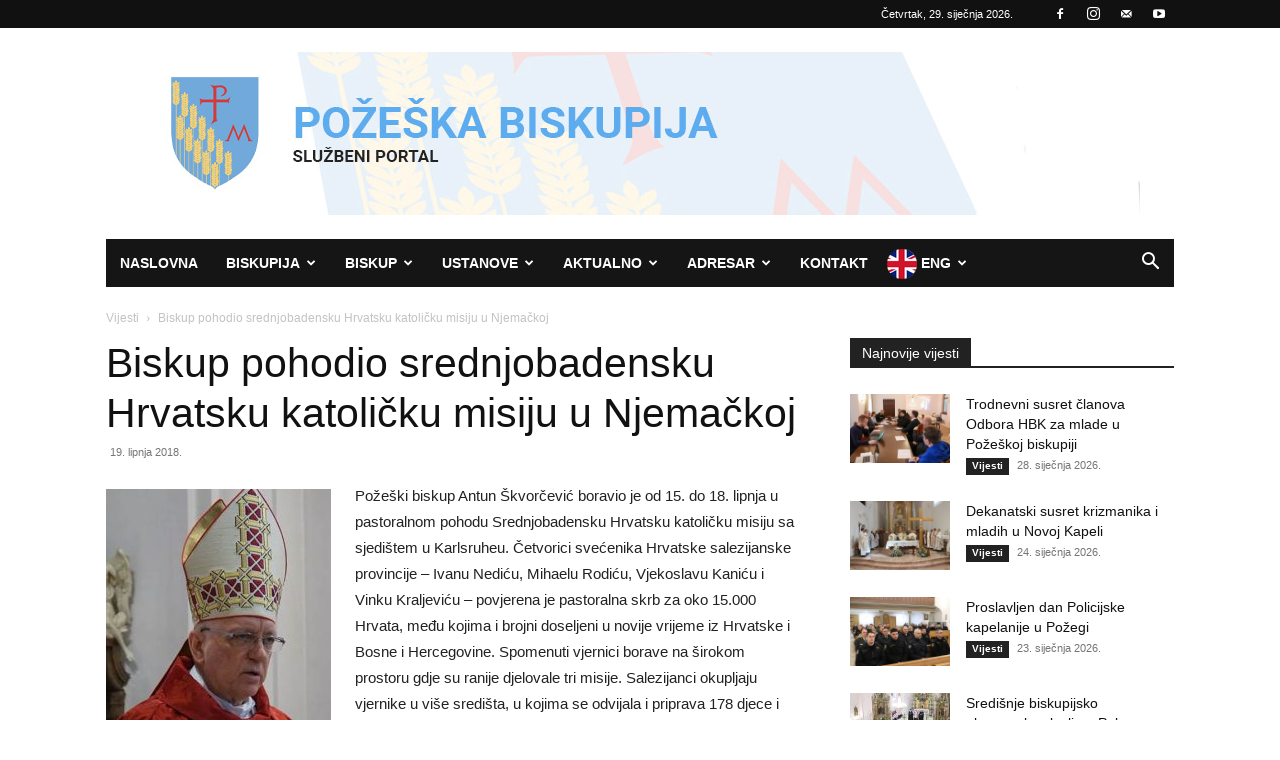

--- FILE ---
content_type: text/html; charset=UTF-8
request_url: https://pozeska-biskupija.hr/2018/06/19/biskup-pohodio-srednjobadensku-hrvatsku-katolicku-misiju-u-njemackoj/
body_size: 30919
content:
<!doctype html >
<!--[if IE 8]>    <html class="ie8" lang="en"> <![endif]-->
<!--[if IE 9]>    <html class="ie9" lang="en"> <![endif]-->
<!--[if gt IE 8]><!--> <html lang="hr"> <!--<![endif]-->
<head>
    <title>Biskup pohodio srednjobadensku Hrvatsku katoličku misiju u Njemačkoj | Požeška biskupija</title>
    <meta charset="UTF-8" />
    <meta name="viewport" content="width=device-width, initial-scale=1.0">
    <link rel="pingback" href="https://pozeska-biskupija.hr/xmlrpc.php" />
    <meta name='robots' content='max-image-preview:large' />
<link rel="icon" type="image/png" href="https://pozeska-biskupija.hr/wp-content/uploads/2024/06/grb-300x300.png"><link rel="alternate" type="application/rss+xml" title="Požeška biskupija &raquo; Kanal" href="https://pozeska-biskupija.hr/feed/" />
<link rel="alternate" type="application/rss+xml" title="Požeška biskupija &raquo; Kanal komentara" href="https://pozeska-biskupija.hr/comments/feed/" />
<link rel="alternate" title="oEmbed (JSON)" type="application/json+oembed" href="https://pozeska-biskupija.hr/wp-json/oembed/1.0/embed?url=https%3A%2F%2Fpozeska-biskupija.hr%2F2018%2F06%2F19%2Fbiskup-pohodio-srednjobadensku-hrvatsku-katolicku-misiju-u-njemackoj%2F" />
<link rel="alternate" title="oEmbed (XML)" type="text/xml+oembed" href="https://pozeska-biskupija.hr/wp-json/oembed/1.0/embed?url=https%3A%2F%2Fpozeska-biskupija.hr%2F2018%2F06%2F19%2Fbiskup-pohodio-srednjobadensku-hrvatsku-katolicku-misiju-u-njemackoj%2F&#038;format=xml" />
<style id='wp-img-auto-sizes-contain-inline-css' type='text/css'>
img:is([sizes=auto i],[sizes^="auto," i]){contain-intrinsic-size:3000px 1500px}
/*# sourceURL=wp-img-auto-sizes-contain-inline-css */
</style>
<style id='wp-emoji-styles-inline-css' type='text/css'>

	img.wp-smiley, img.emoji {
		display: inline !important;
		border: none !important;
		box-shadow: none !important;
		height: 1em !important;
		width: 1em !important;
		margin: 0 0.07em !important;
		vertical-align: -0.1em !important;
		background: none !important;
		padding: 0 !important;
	}
/*# sourceURL=wp-emoji-styles-inline-css */
</style>
<style id='wp-block-library-inline-css' type='text/css'>
:root{--wp-block-synced-color:#7a00df;--wp-block-synced-color--rgb:122,0,223;--wp-bound-block-color:var(--wp-block-synced-color);--wp-editor-canvas-background:#ddd;--wp-admin-theme-color:#007cba;--wp-admin-theme-color--rgb:0,124,186;--wp-admin-theme-color-darker-10:#006ba1;--wp-admin-theme-color-darker-10--rgb:0,107,160.5;--wp-admin-theme-color-darker-20:#005a87;--wp-admin-theme-color-darker-20--rgb:0,90,135;--wp-admin-border-width-focus:2px}@media (min-resolution:192dpi){:root{--wp-admin-border-width-focus:1.5px}}.wp-element-button{cursor:pointer}:root .has-very-light-gray-background-color{background-color:#eee}:root .has-very-dark-gray-background-color{background-color:#313131}:root .has-very-light-gray-color{color:#eee}:root .has-very-dark-gray-color{color:#313131}:root .has-vivid-green-cyan-to-vivid-cyan-blue-gradient-background{background:linear-gradient(135deg,#00d084,#0693e3)}:root .has-purple-crush-gradient-background{background:linear-gradient(135deg,#34e2e4,#4721fb 50%,#ab1dfe)}:root .has-hazy-dawn-gradient-background{background:linear-gradient(135deg,#faaca8,#dad0ec)}:root .has-subdued-olive-gradient-background{background:linear-gradient(135deg,#fafae1,#67a671)}:root .has-atomic-cream-gradient-background{background:linear-gradient(135deg,#fdd79a,#004a59)}:root .has-nightshade-gradient-background{background:linear-gradient(135deg,#330968,#31cdcf)}:root .has-midnight-gradient-background{background:linear-gradient(135deg,#020381,#2874fc)}:root{--wp--preset--font-size--normal:16px;--wp--preset--font-size--huge:42px}.has-regular-font-size{font-size:1em}.has-larger-font-size{font-size:2.625em}.has-normal-font-size{font-size:var(--wp--preset--font-size--normal)}.has-huge-font-size{font-size:var(--wp--preset--font-size--huge)}.has-text-align-center{text-align:center}.has-text-align-left{text-align:left}.has-text-align-right{text-align:right}.has-fit-text{white-space:nowrap!important}#end-resizable-editor-section{display:none}.aligncenter{clear:both}.items-justified-left{justify-content:flex-start}.items-justified-center{justify-content:center}.items-justified-right{justify-content:flex-end}.items-justified-space-between{justify-content:space-between}.screen-reader-text{border:0;clip-path:inset(50%);height:1px;margin:-1px;overflow:hidden;padding:0;position:absolute;width:1px;word-wrap:normal!important}.screen-reader-text:focus{background-color:#ddd;clip-path:none;color:#444;display:block;font-size:1em;height:auto;left:5px;line-height:normal;padding:15px 23px 14px;text-decoration:none;top:5px;width:auto;z-index:100000}html :where(.has-border-color){border-style:solid}html :where([style*=border-top-color]){border-top-style:solid}html :where([style*=border-right-color]){border-right-style:solid}html :where([style*=border-bottom-color]){border-bottom-style:solid}html :where([style*=border-left-color]){border-left-style:solid}html :where([style*=border-width]){border-style:solid}html :where([style*=border-top-width]){border-top-style:solid}html :where([style*=border-right-width]){border-right-style:solid}html :where([style*=border-bottom-width]){border-bottom-style:solid}html :where([style*=border-left-width]){border-left-style:solid}html :where(img[class*=wp-image-]){height:auto;max-width:100%}:where(figure){margin:0 0 1em}html :where(.is-position-sticky){--wp-admin--admin-bar--position-offset:var(--wp-admin--admin-bar--height,0px)}@media screen and (max-width:600px){html :where(.is-position-sticky){--wp-admin--admin-bar--position-offset:0px}}

/*# sourceURL=wp-block-library-inline-css */
</style><style id='global-styles-inline-css' type='text/css'>
:root{--wp--preset--aspect-ratio--square: 1;--wp--preset--aspect-ratio--4-3: 4/3;--wp--preset--aspect-ratio--3-4: 3/4;--wp--preset--aspect-ratio--3-2: 3/2;--wp--preset--aspect-ratio--2-3: 2/3;--wp--preset--aspect-ratio--16-9: 16/9;--wp--preset--aspect-ratio--9-16: 9/16;--wp--preset--color--black: #000000;--wp--preset--color--cyan-bluish-gray: #abb8c3;--wp--preset--color--white: #ffffff;--wp--preset--color--pale-pink: #f78da7;--wp--preset--color--vivid-red: #cf2e2e;--wp--preset--color--luminous-vivid-orange: #ff6900;--wp--preset--color--luminous-vivid-amber: #fcb900;--wp--preset--color--light-green-cyan: #7bdcb5;--wp--preset--color--vivid-green-cyan: #00d084;--wp--preset--color--pale-cyan-blue: #8ed1fc;--wp--preset--color--vivid-cyan-blue: #0693e3;--wp--preset--color--vivid-purple: #9b51e0;--wp--preset--gradient--vivid-cyan-blue-to-vivid-purple: linear-gradient(135deg,rgb(6,147,227) 0%,rgb(155,81,224) 100%);--wp--preset--gradient--light-green-cyan-to-vivid-green-cyan: linear-gradient(135deg,rgb(122,220,180) 0%,rgb(0,208,130) 100%);--wp--preset--gradient--luminous-vivid-amber-to-luminous-vivid-orange: linear-gradient(135deg,rgb(252,185,0) 0%,rgb(255,105,0) 100%);--wp--preset--gradient--luminous-vivid-orange-to-vivid-red: linear-gradient(135deg,rgb(255,105,0) 0%,rgb(207,46,46) 100%);--wp--preset--gradient--very-light-gray-to-cyan-bluish-gray: linear-gradient(135deg,rgb(238,238,238) 0%,rgb(169,184,195) 100%);--wp--preset--gradient--cool-to-warm-spectrum: linear-gradient(135deg,rgb(74,234,220) 0%,rgb(151,120,209) 20%,rgb(207,42,186) 40%,rgb(238,44,130) 60%,rgb(251,105,98) 80%,rgb(254,248,76) 100%);--wp--preset--gradient--blush-light-purple: linear-gradient(135deg,rgb(255,206,236) 0%,rgb(152,150,240) 100%);--wp--preset--gradient--blush-bordeaux: linear-gradient(135deg,rgb(254,205,165) 0%,rgb(254,45,45) 50%,rgb(107,0,62) 100%);--wp--preset--gradient--luminous-dusk: linear-gradient(135deg,rgb(255,203,112) 0%,rgb(199,81,192) 50%,rgb(65,88,208) 100%);--wp--preset--gradient--pale-ocean: linear-gradient(135deg,rgb(255,245,203) 0%,rgb(182,227,212) 50%,rgb(51,167,181) 100%);--wp--preset--gradient--electric-grass: linear-gradient(135deg,rgb(202,248,128) 0%,rgb(113,206,126) 100%);--wp--preset--gradient--midnight: linear-gradient(135deg,rgb(2,3,129) 0%,rgb(40,116,252) 100%);--wp--preset--font-size--small: 11px;--wp--preset--font-size--medium: 20px;--wp--preset--font-size--large: 32px;--wp--preset--font-size--x-large: 42px;--wp--preset--font-size--regular: 15px;--wp--preset--font-size--larger: 50px;--wp--preset--spacing--20: 0.44rem;--wp--preset--spacing--30: 0.67rem;--wp--preset--spacing--40: 1rem;--wp--preset--spacing--50: 1.5rem;--wp--preset--spacing--60: 2.25rem;--wp--preset--spacing--70: 3.38rem;--wp--preset--spacing--80: 5.06rem;--wp--preset--shadow--natural: 6px 6px 9px rgba(0, 0, 0, 0.2);--wp--preset--shadow--deep: 12px 12px 50px rgba(0, 0, 0, 0.4);--wp--preset--shadow--sharp: 6px 6px 0px rgba(0, 0, 0, 0.2);--wp--preset--shadow--outlined: 6px 6px 0px -3px rgb(255, 255, 255), 6px 6px rgb(0, 0, 0);--wp--preset--shadow--crisp: 6px 6px 0px rgb(0, 0, 0);}:where(.is-layout-flex){gap: 0.5em;}:where(.is-layout-grid){gap: 0.5em;}body .is-layout-flex{display: flex;}.is-layout-flex{flex-wrap: wrap;align-items: center;}.is-layout-flex > :is(*, div){margin: 0;}body .is-layout-grid{display: grid;}.is-layout-grid > :is(*, div){margin: 0;}:where(.wp-block-columns.is-layout-flex){gap: 2em;}:where(.wp-block-columns.is-layout-grid){gap: 2em;}:where(.wp-block-post-template.is-layout-flex){gap: 1.25em;}:where(.wp-block-post-template.is-layout-grid){gap: 1.25em;}.has-black-color{color: var(--wp--preset--color--black) !important;}.has-cyan-bluish-gray-color{color: var(--wp--preset--color--cyan-bluish-gray) !important;}.has-white-color{color: var(--wp--preset--color--white) !important;}.has-pale-pink-color{color: var(--wp--preset--color--pale-pink) !important;}.has-vivid-red-color{color: var(--wp--preset--color--vivid-red) !important;}.has-luminous-vivid-orange-color{color: var(--wp--preset--color--luminous-vivid-orange) !important;}.has-luminous-vivid-amber-color{color: var(--wp--preset--color--luminous-vivid-amber) !important;}.has-light-green-cyan-color{color: var(--wp--preset--color--light-green-cyan) !important;}.has-vivid-green-cyan-color{color: var(--wp--preset--color--vivid-green-cyan) !important;}.has-pale-cyan-blue-color{color: var(--wp--preset--color--pale-cyan-blue) !important;}.has-vivid-cyan-blue-color{color: var(--wp--preset--color--vivid-cyan-blue) !important;}.has-vivid-purple-color{color: var(--wp--preset--color--vivid-purple) !important;}.has-black-background-color{background-color: var(--wp--preset--color--black) !important;}.has-cyan-bluish-gray-background-color{background-color: var(--wp--preset--color--cyan-bluish-gray) !important;}.has-white-background-color{background-color: var(--wp--preset--color--white) !important;}.has-pale-pink-background-color{background-color: var(--wp--preset--color--pale-pink) !important;}.has-vivid-red-background-color{background-color: var(--wp--preset--color--vivid-red) !important;}.has-luminous-vivid-orange-background-color{background-color: var(--wp--preset--color--luminous-vivid-orange) !important;}.has-luminous-vivid-amber-background-color{background-color: var(--wp--preset--color--luminous-vivid-amber) !important;}.has-light-green-cyan-background-color{background-color: var(--wp--preset--color--light-green-cyan) !important;}.has-vivid-green-cyan-background-color{background-color: var(--wp--preset--color--vivid-green-cyan) !important;}.has-pale-cyan-blue-background-color{background-color: var(--wp--preset--color--pale-cyan-blue) !important;}.has-vivid-cyan-blue-background-color{background-color: var(--wp--preset--color--vivid-cyan-blue) !important;}.has-vivid-purple-background-color{background-color: var(--wp--preset--color--vivid-purple) !important;}.has-black-border-color{border-color: var(--wp--preset--color--black) !important;}.has-cyan-bluish-gray-border-color{border-color: var(--wp--preset--color--cyan-bluish-gray) !important;}.has-white-border-color{border-color: var(--wp--preset--color--white) !important;}.has-pale-pink-border-color{border-color: var(--wp--preset--color--pale-pink) !important;}.has-vivid-red-border-color{border-color: var(--wp--preset--color--vivid-red) !important;}.has-luminous-vivid-orange-border-color{border-color: var(--wp--preset--color--luminous-vivid-orange) !important;}.has-luminous-vivid-amber-border-color{border-color: var(--wp--preset--color--luminous-vivid-amber) !important;}.has-light-green-cyan-border-color{border-color: var(--wp--preset--color--light-green-cyan) !important;}.has-vivid-green-cyan-border-color{border-color: var(--wp--preset--color--vivid-green-cyan) !important;}.has-pale-cyan-blue-border-color{border-color: var(--wp--preset--color--pale-cyan-blue) !important;}.has-vivid-cyan-blue-border-color{border-color: var(--wp--preset--color--vivid-cyan-blue) !important;}.has-vivid-purple-border-color{border-color: var(--wp--preset--color--vivid-purple) !important;}.has-vivid-cyan-blue-to-vivid-purple-gradient-background{background: var(--wp--preset--gradient--vivid-cyan-blue-to-vivid-purple) !important;}.has-light-green-cyan-to-vivid-green-cyan-gradient-background{background: var(--wp--preset--gradient--light-green-cyan-to-vivid-green-cyan) !important;}.has-luminous-vivid-amber-to-luminous-vivid-orange-gradient-background{background: var(--wp--preset--gradient--luminous-vivid-amber-to-luminous-vivid-orange) !important;}.has-luminous-vivid-orange-to-vivid-red-gradient-background{background: var(--wp--preset--gradient--luminous-vivid-orange-to-vivid-red) !important;}.has-very-light-gray-to-cyan-bluish-gray-gradient-background{background: var(--wp--preset--gradient--very-light-gray-to-cyan-bluish-gray) !important;}.has-cool-to-warm-spectrum-gradient-background{background: var(--wp--preset--gradient--cool-to-warm-spectrum) !important;}.has-blush-light-purple-gradient-background{background: var(--wp--preset--gradient--blush-light-purple) !important;}.has-blush-bordeaux-gradient-background{background: var(--wp--preset--gradient--blush-bordeaux) !important;}.has-luminous-dusk-gradient-background{background: var(--wp--preset--gradient--luminous-dusk) !important;}.has-pale-ocean-gradient-background{background: var(--wp--preset--gradient--pale-ocean) !important;}.has-electric-grass-gradient-background{background: var(--wp--preset--gradient--electric-grass) !important;}.has-midnight-gradient-background{background: var(--wp--preset--gradient--midnight) !important;}.has-small-font-size{font-size: var(--wp--preset--font-size--small) !important;}.has-medium-font-size{font-size: var(--wp--preset--font-size--medium) !important;}.has-large-font-size{font-size: var(--wp--preset--font-size--large) !important;}.has-x-large-font-size{font-size: var(--wp--preset--font-size--x-large) !important;}
/*# sourceURL=global-styles-inline-css */
</style>

<style id='classic-theme-styles-inline-css' type='text/css'>
/*! This file is auto-generated */
.wp-block-button__link{color:#fff;background-color:#32373c;border-radius:9999px;box-shadow:none;text-decoration:none;padding:calc(.667em + 2px) calc(1.333em + 2px);font-size:1.125em}.wp-block-file__button{background:#32373c;color:#fff;text-decoration:none}
/*# sourceURL=/wp-includes/css/classic-themes.min.css */
</style>
<link rel='stylesheet' id='archives-cal-calendrier-css' href='https://pozeska-biskupija.hr/wp-content/plugins/archives-calendar-widget/themes/calendrier.css?ver=1.0.15' type='text/css' media='all' />
<link rel='stylesheet' id='contact-form-7-css' href='https://pozeska-biskupija.hr/wp-content/plugins/contact-form-7/includes/css/styles.css?ver=6.1.4' type='text/css' media='all' />
<link rel='stylesheet' id='easy-sidebar-menu-widget-css-css' href='https://pozeska-biskupija.hr/wp-content/plugins/easy-sidebar-menu-widget/assets/css/easy-sidebar-menu-widget.css?ver=6.9' type='text/css' media='all' />
<link rel='stylesheet' id='font-awesome-four-css' href='https://pozeska-biskupija.hr/wp-content/plugins/font-awesome-4-menus/css/font-awesome.min.css?ver=4.7.0' type='text/css' media='all' />
<link rel='stylesheet' id='gallery-photo-gallery-css' href='https://pozeska-biskupija.hr/wp-content/plugins/gallery-photo-gallery/public/css/gallery-photo-gallery-public.css?ver=6.5.3' type='text/css' media='all' />
<link rel='stylesheet' id='gdc-css' href='https://pozeska-biskupija.hr/wp-content/plugins/grid-shortcodes/css/gdc_custom_style.css?ver=6.9' type='text/css' media='all' />
<link rel='stylesheet' id='td-plugin-multi-purpose-css' href='https://pozeska-biskupija.hr/wp-content/plugins/td-composer/td-multi-purpose/style.css?ver=72f925014dc5642945728092f057897e' type='text/css' media='all' />
<link rel='stylesheet' id='dflip-style-css' href='https://pozeska-biskupija.hr/wp-content/plugins/3d-flipbook-dflip-lite/assets/css/dflip.min.css?ver=2.4.20' type='text/css' media='all' />
<link rel='stylesheet' id='slb_core-css' href='https://pozeska-biskupija.hr/wp-content/plugins/simple-lightbox/client/css/app.css?ver=2.9.4' type='text/css' media='all' />
<link rel='stylesheet' id='tablepress-default-css' href='https://pozeska-biskupija.hr/wp-content/tablepress-combined.min.css?ver=39' type='text/css' media='all' />
<link rel='stylesheet' id='td-theme-css' href='https://pozeska-biskupija.hr/wp-content/themes/Newspaper/style.css?ver=12.6.6' type='text/css' media='all' />
<style id='td-theme-inline-css' type='text/css'>@media (max-width:767px){.td-header-desktop-wrap{display:none}}@media (min-width:767px){.td-header-mobile-wrap{display:none}}</style>
<link rel='stylesheet' id='js_composer_front-css' href='https://pozeska-biskupija.hr/wp-content/plugins/js_composer/assets/css/js_composer.min.css?ver=5.1' type='text/css' media='all' />
<link rel='stylesheet' id='td-legacy-framework-front-style-css' href='https://pozeska-biskupija.hr/wp-content/plugins/td-composer/legacy/Newspaper/assets/css/td_legacy_main.css?ver=72f925014dc5642945728092f057897e' type='text/css' media='all' />
<link rel='stylesheet' id='td-standard-pack-framework-front-style-css' href='https://pozeska-biskupija.hr/wp-content/plugins/td-standard-pack/Newspaper/assets/css/td_standard_pack_main.css?ver=8f2d47acef43f76b1dfa75a39c0fe3df' type='text/css' media='all' />
<link rel='stylesheet' id='tdb_style_cloud_templates_front-css' href='https://pozeska-biskupija.hr/wp-content/plugins/td-cloud-library/assets/css/tdb_main.css?ver=b379c96c54343541fd8742379a419361' type='text/css' media='all' />
<script type="text/javascript" src="https://pozeska-biskupija.hr/wp-includes/js/jquery/jquery.min.js?ver=3.7.1" id="jquery-core-js"></script>
<script type="text/javascript" src="https://pozeska-biskupija.hr/wp-includes/js/jquery/jquery-migrate.min.js?ver=3.4.1" id="jquery-migrate-js"></script>
<script type="text/javascript" src="https://pozeska-biskupija.hr/wp-content/plugins/archives-calendar-widget/admin/js/jquery.arcw-init.js?ver=1.0.15" id="jquery-arcw-js"></script>
<script type="text/javascript" src="https://pozeska-biskupija.hr/wp-content/plugins/wp-image-zoooom/assets/js/jquery.image_zoom.min.js?ver=1.60" id="image_zoooom-js" defer="defer" data-wp-strategy="defer" fetchpriority="low"></script>
<script type="text/javascript" id="image_zoooom-init-js-extra">
/* <![CDATA[ */
var IZ = {"options":{"lensShape":"round","zoomType":"lens","lensSize":200,"borderSize":1,"borderColour":"#ffffff","cursor":"default","lensFadeIn":500,"tint":"true","tintColour":"#ffffff","tintOpacity":0.1000000000000000055511151231257827021181583404541015625},"with_woocommerce":"0","exchange_thumbnails":"0","enable_mobile":"0","woo_categories":"0","woo_slider":"0","enable_surecart":"0"};
//# sourceURL=image_zoooom-init-js-extra
/* ]]> */
</script>
<script type="text/javascript" src="https://pozeska-biskupija.hr/wp-content/plugins/wp-image-zoooom/assets/js/image_zoom-init.js?ver=1.60" id="image_zoooom-init-js" defer="defer" data-wp-strategy="defer" fetchpriority="low"></script>
<link rel="https://api.w.org/" href="https://pozeska-biskupija.hr/wp-json/" /><link rel="alternate" title="JSON" type="application/json" href="https://pozeska-biskupija.hr/wp-json/wp/v2/posts/10293" /><link rel="EditURI" type="application/rsd+xml" title="RSD" href="https://pozeska-biskupija.hr/xmlrpc.php?rsd" />
<meta name="generator" content="WordPress 6.9" />
<link rel="canonical" href="https://pozeska-biskupija.hr/2018/06/19/biskup-pohodio-srednjobadensku-hrvatsku-katolicku-misiju-u-njemackoj/" />
<link rel='shortlink' href='https://pozeska-biskupija.hr/?p=10293' />
    <script>
        window.tdb_global_vars = {"wpRestUrl":"https:\/\/pozeska-biskupija.hr\/wp-json\/","permalinkStructure":"\/%year%\/%monthnum%\/%day%\/%postname%\/"};
        window.tdb_p_autoload_vars = {"isAjax":false,"isAdminBarShowing":false,"autoloadScrollPercent":50,"postAutoloadStatus":"off","origPostEditUrl":null};
    </script>
    
    <style id="tdb-global-colors">:root{--accent-color:#fff}</style>

    
	<meta name="generator" content="Powered by Visual Composer - drag and drop page builder for WordPress."/>
<!--[if lte IE 9]><link rel="stylesheet" type="text/css" href="https://pozeska-biskupija.hr/wp-content/plugins/js_composer/assets/css/vc_lte_ie9.min.css" media="screen"><![endif]-->
<!-- JS generated by theme -->

<script type="text/javascript" id="td-generated-header-js">
    
    

	    var tdBlocksArray = []; //here we store all the items for the current page

	    // td_block class - each ajax block uses a object of this class for requests
	    function tdBlock() {
		    this.id = '';
		    this.block_type = 1; //block type id (1-234 etc)
		    this.atts = '';
		    this.td_column_number = '';
		    this.td_current_page = 1; //
		    this.post_count = 0; //from wp
		    this.found_posts = 0; //from wp
		    this.max_num_pages = 0; //from wp
		    this.td_filter_value = ''; //current live filter value
		    this.is_ajax_running = false;
		    this.td_user_action = ''; // load more or infinite loader (used by the animation)
		    this.header_color = '';
		    this.ajax_pagination_infinite_stop = ''; //show load more at page x
	    }

        // td_js_generator - mini detector
        ( function () {
            var htmlTag = document.getElementsByTagName("html")[0];

	        if ( navigator.userAgent.indexOf("MSIE 10.0") > -1 ) {
                htmlTag.className += ' ie10';
            }

            if ( !!navigator.userAgent.match(/Trident.*rv\:11\./) ) {
                htmlTag.className += ' ie11';
            }

	        if ( navigator.userAgent.indexOf("Edge") > -1 ) {
                htmlTag.className += ' ieEdge';
            }

            if ( /(iPad|iPhone|iPod)/g.test(navigator.userAgent) ) {
                htmlTag.className += ' td-md-is-ios';
            }

            var user_agent = navigator.userAgent.toLowerCase();
            if ( user_agent.indexOf("android") > -1 ) {
                htmlTag.className += ' td-md-is-android';
            }

            if ( -1 !== navigator.userAgent.indexOf('Mac OS X')  ) {
                htmlTag.className += ' td-md-is-os-x';
            }

            if ( /chrom(e|ium)/.test(navigator.userAgent.toLowerCase()) ) {
               htmlTag.className += ' td-md-is-chrome';
            }

            if ( -1 !== navigator.userAgent.indexOf('Firefox') ) {
                htmlTag.className += ' td-md-is-firefox';
            }

            if ( -1 !== navigator.userAgent.indexOf('Safari') && -1 === navigator.userAgent.indexOf('Chrome') ) {
                htmlTag.className += ' td-md-is-safari';
            }

            if( -1 !== navigator.userAgent.indexOf('IEMobile') ){
                htmlTag.className += ' td-md-is-iemobile';
            }

        })();

        var tdLocalCache = {};

        ( function () {
            "use strict";

            tdLocalCache = {
                data: {},
                remove: function (resource_id) {
                    delete tdLocalCache.data[resource_id];
                },
                exist: function (resource_id) {
                    return tdLocalCache.data.hasOwnProperty(resource_id) && tdLocalCache.data[resource_id] !== null;
                },
                get: function (resource_id) {
                    return tdLocalCache.data[resource_id];
                },
                set: function (resource_id, cachedData) {
                    tdLocalCache.remove(resource_id);
                    tdLocalCache.data[resource_id] = cachedData;
                }
            };
        })();

    
    
var td_viewport_interval_list=[{"limitBottom":767,"sidebarWidth":228},{"limitBottom":1018,"sidebarWidth":300},{"limitBottom":1140,"sidebarWidth":324}];
var tds_general_modal_image="yes";
var tdc_is_installed="yes";
var td_ajax_url="https:\/\/pozeska-biskupija.hr\/wp-admin\/admin-ajax.php?td_theme_name=Newspaper&v=12.6.6";
var td_get_template_directory_uri="https:\/\/pozeska-biskupija.hr\/wp-content\/plugins\/td-composer\/legacy\/common";
var tds_snap_menu="snap";
var tds_logo_on_sticky="";
var tds_header_style="4";
var td_please_wait="Molimo pri\u010dekajte ...";
var td_email_user_pass_incorrect="Korisnik ili lozinka neto\u010dna!";
var td_email_user_incorrect="E-mail ili korisni\u010dko ime neto\u010dni!";
var td_email_incorrect="Neispravan e-mail !";
var td_user_incorrect="Username incorrect!";
var td_email_user_empty="Email or username empty!";
var td_pass_empty="Pass empty!";
var td_pass_pattern_incorrect="Invalid Pass Pattern!";
var td_retype_pass_incorrect="Retyped Pass incorrect!";
var tds_more_articles_on_post_enable="";
var tds_more_articles_on_post_time_to_wait="";
var tds_more_articles_on_post_pages_distance_from_top=0;
var tds_captcha="";
var tds_theme_color_site_wide="#4db2ec";
var tds_smart_sidebar="enabled";
var tdThemeName="Newspaper";
var tdThemeNameWl="Newspaper";
var td_magnific_popup_translation_tPrev="Prethodno";
var td_magnific_popup_translation_tNext="Sljede\u0107i (desnu strelicu)";
var td_magnific_popup_translation_tCounter="%curr% od %total%";
var td_magnific_popup_translation_ajax_tError="Sadr\u017eaj iz %url% nije mogao biti u\u010ditan.";
var td_magnific_popup_translation_image_tError="Slika #%curr% nije mogao biti u\u010ditan.";
var tdBlockNonce="22db992456";
var tdMobileMenu="enabled";
var tdMobileSearch="enabled";
var tdDateNamesI18n={"month_names":["sije\u010danj","velja\u010da","o\u017eujak","travanj","svibanj","lipanj","srpanj","kolovoz","rujan","listopad","studeni","prosinac"],"month_names_short":["sij","velj","o\u017eu","tra","svi","lip","srp","kol","ruj","lis","stu","pro"],"day_names":["Nedjelja","Ponedjeljak","Utorak","Srijeda","\u010cetvrtak","Petak","Subota"],"day_names_short":["Ned","Pon","Uto","Sri","\u010cet","Pet","Sub"]};
var tdb_modal_confirm="Save";
var tdb_modal_cancel="Cancel";
var tdb_modal_confirm_alt="Yes";
var tdb_modal_cancel_alt="No";
var td_deploy_mode="deploy";
var td_ad_background_click_link="";
var td_ad_background_click_target="";
</script>

<style type="text/css">img.zoooom,.zoooom img{padding:0!important;}.vc_editor.compose-mode .zoooom::before { content: "\f179     Zoom applied to the image. Check on the frontend"; position: absolute; margin-top: 12px; text-align: right; background-color: white; line-height: 1.4em; left: 5%; padding: 0 10px 6px; font-family: dashicons; font-size: 0.9em; font-style: italic; z-index: 20; }</style><script type="text/javascript"></script>


<script type="application/ld+json">
    {
        "@context": "https://schema.org",
        "@type": "BreadcrumbList",
        "itemListElement": [
            {
                "@type": "ListItem",
                "position": 1,
                "item": {
                    "@type": "WebSite",
                    "@id": "https://pozeska-biskupija.hr/",
                    "name": "Naslovnica"
                }
            },
            {
                "@type": "ListItem",
                "position": 2,
                    "item": {
                    "@type": "WebPage",
                    "@id": "https://pozeska-biskupija.hr/category/vijesti/",
                    "name": "Vijesti"
                }
            }
            ,{
                "@type": "ListItem",
                "position": 3,
                    "item": {
                    "@type": "WebPage",
                    "@id": "https://pozeska-biskupija.hr/2018/06/19/biskup-pohodio-srednjobadensku-hrvatsku-katolicku-misiju-u-njemackoj/",
                    "name": "Biskup pohodio srednjobadensku Hrvatsku katoličku misiju u Njemačkoj"                                
                }
            }    
        ]
    }
</script>
		<style type="text/css" id="wp-custom-css">
			/*
Ovdje možete dodati svoj CSS.

Da biste saznali više, kliknite ikonu pomoći iznad.
*/
.english {
background-image: url('https://pozeska-biskupija.hr/wp-content/uploads/2018/08/eng.png');
background-repeat: no-repeat;
background-position: left;
padding-left: 25px;
}
		</style>
		
<!-- Button style compiled by theme -->

<style></style>

<noscript><style type="text/css"> .wpb_animate_when_almost_visible { opacity: 1; }</style></noscript>	<style id="tdw-css-placeholder"></style><link rel='stylesheet' id='su-icons-css' href='https://pozeska-biskupija.hr/wp-content/plugins/shortcodes-ultimate/includes/css/icons.css?ver=1.1.5' type='text/css' media='all' />
<link rel='stylesheet' id='su-shortcodes-css' href='https://pozeska-biskupija.hr/wp-content/plugins/shortcodes-ultimate/includes/css/shortcodes.css?ver=7.4.7' type='text/css' media='all' />
</head>

<body class="wp-singular post-template-default single single-post postid-10293 single-format-standard wp-theme-Newspaper td-standard-pack biskup-pohodio-srednjobadensku-hrvatsku-katolicku-misiju-u-njemackoj global-block-template-1 wpb-js-composer js-comp-ver-5.1 vc_non_responsive td-full-layout" itemscope="itemscope" itemtype="https://schema.org/WebPage">

<div class="td-scroll-up" data-style="style1"><i class="td-icon-menu-up"></i></div>
    <div class="td-menu-background" style="visibility:hidden"></div>
<div id="td-mobile-nav" style="visibility:hidden">
    <div class="td-mobile-container">
        <!-- mobile menu top section -->
        <div class="td-menu-socials-wrap">
            <!-- socials -->
            <div class="td-menu-socials">
                
        <span class="td-social-icon-wrap">
            <a target="_blank" href="https://www.facebook.com/pozeska.biskupija/" title="Facebook">
                <i class="td-icon-font td-icon-facebook"></i>
                <span style="display: none">Facebook</span>
            </a>
        </span>
        <span class="td-social-icon-wrap">
            <a target="_blank" href="https://www.instagram.com/pozeska_biskupija/" title="Instagram">
                <i class="td-icon-font td-icon-instagram"></i>
                <span style="display: none">Instagram</span>
            </a>
        </span>
        <span class="td-social-icon-wrap">
            <a target="_blank" href="/cdn-cgi/l/email-protection#99edf8f3f7f0f2d9e9f6e3fceaf2f8b4fbf0eaf2ece9f0f3f8b7f1eb" title="Mail">
                <i class="td-icon-font td-icon-mail-1"></i>
                <span style="display: none">Mail</span>
            </a>
        </span>
        <span class="td-social-icon-wrap">
            <a target="_blank" href="https://www.youtube.com/channel/UCxByJwbPaW2MyBQLm39KB5A" title="Youtube">
                <i class="td-icon-font td-icon-youtube"></i>
                <span style="display: none">Youtube</span>
            </a>
        </span>            </div>
            <!-- close button -->
            <div class="td-mobile-close">
                <span><i class="td-icon-close-mobile"></i></span>
            </div>
        </div>

        <!-- login section -->
        
        <!-- menu section -->
        <div class="td-mobile-content">
            <div class="menu-td-demo-header-menu-container"><ul id="menu-td-demo-header-menu" class="td-mobile-main-menu"><li id="menu-item-1123" class="menu-item menu-item-type-post_type menu-item-object-page menu-item-home menu-item-first menu-item-1123"><a href="https://pozeska-biskupija.hr/">Naslovna</a></li>
<li id="menu-item-2262" class="menu-item menu-item-type-custom menu-item-object-custom menu-item-has-children menu-item-2262"><a href="#">Biskupija<i class="td-icon-menu-right td-element-after"></i></a>
<ul class="sub-menu">
	<li id="menu-item-1562" class="menu-item menu-item-type-post_type menu-item-object-post menu-item-has-children menu-item-1562"><a href="https://pozeska-biskupija.hr/2017/07/31/pozega-do-utemeljenja-biskupije/">Požega do utemeljenja Biskupije<i class="td-icon-menu-right td-element-after"></i></a>
	<ul class="sub-menu">
		<li id="menu-item-1563" class="menu-item menu-item-type-post_type menu-item-object-post menu-item-1563"><a href="https://pozeska-biskupija.hr/2017/07/31/pozesko-sjemeniste/">Požeško sjemenište</a></li>
		<li id="menu-item-1559" class="menu-item menu-item-type-post_type menu-item-object-post menu-item-1559"><a href="https://pozeska-biskupija.hr/2017/07/31/isusovacka-kolegija/">Isusovačka Kolegija</a></li>
	</ul>
</li>
	<li id="menu-item-1569" class="menu-item menu-item-type-post_type menu-item-object-post menu-item-1569"><a href="https://pozeska-biskupija.hr/2017/07/31/utemeljenje-i-uspostava-biskupije/">Utemeljenje i uspostava Biskupije</a></li>
	<li id="menu-item-2237" class="menu-item menu-item-type-custom menu-item-object-custom menu-item-has-children menu-item-2237"><a href="#">Teritorijalni ustroj<i class="td-icon-menu-right td-element-after"></i></a>
	<ul class="sub-menu">
		<li id="menu-item-2234" class="menu-item menu-item-type-post_type menu-item-object-post menu-item-2234"><a href="https://pozeska-biskupija.hr/2017/08/03/smjestaj-i-stanovnistvo/">Smještaj i stanovništvo</a></li>
		<li id="menu-item-2233" class="menu-item menu-item-type-post_type menu-item-object-post menu-item-2233"><a href="https://pozeska-biskupija.hr/2017/08/03/arhidakonati-i-dekanati-2/">Arhiđakonati i dekanati</a></li>
		<li id="menu-item-2232" class="menu-item menu-item-type-post_type menu-item-object-post menu-item-2232"><a href="https://pozeska-biskupija.hr/2019/10/03/zupe-2/">Župe</a></li>
		<li id="menu-item-2801" class="menu-item menu-item-type-post_type menu-item-object-post menu-item-2801"><a href="https://pozeska-biskupija.hr/2020/02/10/digitalna-karta-biskupije/">Digitalna karta biskupije</a></li>
	</ul>
</li>
	<li id="menu-item-2236" class="menu-item menu-item-type-post_type menu-item-object-post menu-item-2236"><a href="https://pozeska-biskupija.hr/2017/08/03/zastitnik-biskupije/">Zaštitnik biskupije</a></li>
	<li id="menu-item-46193" class="menu-item menu-item-type-post_type menu-item-object-post menu-item-46193"><a href="https://pozeska-biskupija.hr/2024/06/06/grb-i-geslo-2/">Grb i geslo</a></li>
	<li id="menu-item-1545" class="menu-item menu-item-type-taxonomy menu-item-object-category menu-item-has-children menu-item-1545"><a href="https://pozeska-biskupija.hr/category/biskupija/crkve-i-svetista/">Crkve i svetišta<i class="td-icon-menu-right td-element-after"></i></a>
	<ul class="sub-menu">
		<li id="menu-item-1556" class="menu-item menu-item-type-post_type menu-item-object-post menu-item-1556"><a href="https://pozeska-biskupija.hr/2017/07/31/crkva-sv-lovre-u-pozegi/">Crkva sv. Lovre u Požegi</a></li>
		<li id="menu-item-1565" class="menu-item menu-item-type-post_type menu-item-object-post menu-item-1565"><a href="https://pozeska-biskupija.hr/2017/07/31/spomen-crkva-u-staroj-gradiski/">Spomen crkva u Staroj Gradiški</a></li>
		<li id="menu-item-1568" class="menu-item menu-item-type-post_type menu-item-object-post menu-item-1568"><a href="https://pozeska-biskupija.hr/2017/07/31/svetiste-gospe-vocinske/">Svetište Gospe Voćinske</a></li>
		<li id="menu-item-1567" class="menu-item menu-item-type-post_type menu-item-object-post menu-item-1567"><a href="https://pozeska-biskupija.hr/2017/07/31/svetiste-gospe-od-suza/">Svetište Gospe od Suza</a></li>
		<li id="menu-item-1566" class="menu-item menu-item-type-post_type menu-item-object-post menu-item-1566"><a href="https://pozeska-biskupija.hr/2017/07/31/svetiste-gospe-klostarske/">Svetište Gospe Kloštarske</a></li>
	</ul>
</li>
	<li id="menu-item-2238" class="menu-item menu-item-type-custom menu-item-object-custom menu-item-has-children menu-item-2238"><a href="#">Svećenici<i class="td-icon-menu-right td-element-after"></i></a>
	<ul class="sub-menu">
		<li id="menu-item-2231" class="menu-item menu-item-type-post_type menu-item-object-post menu-item-2231"><a href="https://pozeska-biskupija.hr/2017/08/03/svecenici/">Svećenici</a></li>
		<li id="menu-item-2230" class="menu-item menu-item-type-post_type menu-item-object-post menu-item-2230"><a href="https://pozeska-biskupija.hr/2017/08/03/svecenici-u-drugim-sluzbama/">Svećenici u drugim službama</a></li>
		<li id="menu-item-2229" class="menu-item menu-item-type-post_type menu-item-object-post menu-item-2229"><a href="https://pozeska-biskupija.hr/2017/08/03/redovnici/">Redovnici</a></li>
		<li id="menu-item-2228" class="menu-item menu-item-type-post_type menu-item-object-post menu-item-2228"><a href="https://pozeska-biskupija.hr/2017/08/03/stalni-dakoni/">Stalni đakoni</a></li>
	</ul>
</li>
	<li id="menu-item-1560" class="menu-item menu-item-type-post_type menu-item-object-post menu-item-has-children menu-item-1560"><a href="https://pozeska-biskupija.hr/2017/07/31/katedrala-sv-terezije-avilske/">Katedrala sv. Terezije Avilske<i class="td-icon-menu-right td-element-after"></i></a>
	<ul class="sub-menu">
		<li id="menu-item-1564" class="menu-item menu-item-type-post_type menu-item-object-post menu-item-1564"><a href="https://pozeska-biskupija.hr/2017/07/31/riznica-pozeske-katedrale/">Riznica požeške Katedrale</a></li>
		<li id="menu-item-17518" class="menu-item menu-item-type-post_type menu-item-object-post menu-item-17518"><a href="https://pozeska-biskupija.hr/2014/08/17/unutrasnjost-katedrale/">Unutrašnjost Katedrale</a></li>
		<li id="menu-item-17519" class="menu-item menu-item-type-post_type menu-item-object-post menu-item-17519"><a href="https://pozeska-biskupija.hr/2014/08/17/oltari-katedrale/">Oltari Katedrale</a></li>
		<li id="menu-item-17520" class="menu-item menu-item-type-post_type menu-item-object-post menu-item-17520"><a href="https://pozeska-biskupija.hr/2014/08/17/freske-katedrale/">Freske Katedrale</a></li>
		<li id="menu-item-17521" class="menu-item menu-item-type-post_type menu-item-object-post menu-item-17521"><a href="https://pozeska-biskupija.hr/2014/08/17/kripta-katedrale/">Kripta Katedrale</a></li>
		<li id="menu-item-17522" class="menu-item menu-item-type-post_type menu-item-object-post menu-item-17522"><a href="https://pozeska-biskupija.hr/2014/08/17/katedrala-izvana/">Katedrala izvana</a></li>
	</ul>
</li>
	<li id="menu-item-2235" class="menu-item menu-item-type-post_type menu-item-object-post menu-item-2235"><a href="https://pozeska-biskupija.hr/2017/08/03/stolni-kaptol/">Stolni kaptol sv. Petra</a></li>
	<li id="menu-item-2172" class="menu-item menu-item-type-post_type menu-item-object-post menu-item-2172"><a href="https://pozeska-biskupija.hr/2017/08/03/savjetodavna-tijela/">Savjetodavna tijela</a></li>
	<li id="menu-item-11157" class="menu-item menu-item-type-post_type menu-item-object-post menu-item-11157"><a href="https://pozeska-biskupija.hr/2018/08/03/razoreni-crkveni-objekti-u-domovinskom-ratu-na-tlu-pozeske-biskupije/">Razoreni crkveni objekti na području Požeške biskupije</a></li>
</ul>
</li>
<li id="menu-item-46326" class="menu-item menu-item-type-custom menu-item-object-custom menu-item-has-children menu-item-46326"><a href="#">Biskup<i class="td-icon-menu-right td-element-after"></i></a>
<ul class="sub-menu">
	<li id="menu-item-46327" class="menu-item menu-item-type-post_type menu-item-object-post menu-item-46327"><a href="https://pozeska-biskupija.hr/2024/06/05/zivotopis-imenovanog-pozeskog-biskupa-msgr-ive-martinovica/">Životopis</a></li>
	<li id="menu-item-46329" class="menu-item menu-item-type-post_type menu-item-object-post menu-item-46329"><a href="https://pozeska-biskupija.hr/2024/06/05/grb-i-geslo-imenovanog-pozeskog-biskupa-msgr-ive-martinovica/">Grb i geslo</a></li>
	<li id="menu-item-46330" class="menu-item menu-item-type-taxonomy menu-item-object-category menu-item-46330"><a href="https://pozeska-biskupija.hr/category/biskup-ivo/pisma-i-poruke-biskup-ivo/">Pisma i poruke</a></li>
	<li id="menu-item-46331" class="menu-item menu-item-type-taxonomy menu-item-object-category menu-item-46331"><a href="https://pozeska-biskupija.hr/category/biskup-ivo/propovijedi-biskup-ivo/">Propovijedi</a></li>
	<li id="menu-item-2263" class="menu-item menu-item-type-custom menu-item-object-custom menu-item-has-children menu-item-2263"><a href="#">Biskup u miru<i class="td-icon-menu-right td-element-after"></i></a>
	<ul class="sub-menu">
		<li id="menu-item-1570" class="menu-item menu-item-type-post_type menu-item-object-post menu-item-1570"><a href="https://pozeska-biskupija.hr/2017/07/31/zivotopis/">Životopis msgr. Antuna Škvorčevića</a></li>
		<li id="menu-item-1558" class="menu-item menu-item-type-post_type menu-item-object-post menu-item-1558"><a href="https://pozeska-biskupija.hr/2017/07/31/grb-i-geslo/">Grb i geslo</a></li>
		<li id="menu-item-1539" class="menu-item menu-item-type-taxonomy menu-item-object-category menu-item-has-children menu-item-1539"><a href="https://pozeska-biskupija.hr/category/biskup-antun/pisma-i-poruke/">Pisma i poruke<i class="td-icon-menu-right td-element-after"></i></a>
		<ul class="sub-menu">
			<li id="menu-item-1540" class="menu-item menu-item-type-taxonomy menu-item-object-category menu-item-1540"><a href="https://pozeska-biskupija.hr/category/biskup-antun/pisma-i-poruke/bozicne-poruke/">Božićne poruke</a></li>
			<li id="menu-item-3504" class="menu-item menu-item-type-taxonomy menu-item-object-category menu-item-3504"><a href="https://pozeska-biskupija.hr/category/biskup-antun/pisma-i-poruke/korizmene-poruke/">Korizmene poruke</a></li>
			<li id="menu-item-1543" class="menu-item menu-item-type-taxonomy menu-item-object-category menu-item-1543"><a href="https://pozeska-biskupija.hr/category/biskup-antun/pisma-i-poruke/uskrsne-poruke/">Uskrsne poruke</a></li>
			<li id="menu-item-1541" class="menu-item menu-item-type-taxonomy menu-item-object-category menu-item-1541"><a href="https://pozeska-biskupija.hr/category/biskup-antun/pisma-i-poruke/pisma-krizmanicima/">Pisma krizmanicima</a></li>
			<li id="menu-item-1542" class="menu-item menu-item-type-taxonomy menu-item-object-category menu-item-1542"><a href="https://pozeska-biskupija.hr/category/biskup-antun/pisma-i-poruke/pisma-obiteljima/">Pisma obiteljima</a></li>
			<li id="menu-item-11146" class="menu-item menu-item-type-taxonomy menu-item-object-category menu-item-11146"><a href="https://pozeska-biskupija.hr/category/biskup-antun/pisma-i-poruke/nedjelja-caritasa/">Nedjelja Caritasa</a></li>
			<li id="menu-item-3981" class="menu-item menu-item-type-taxonomy menu-item-object-category menu-item-3981"><a href="https://pozeska-biskupija.hr/category/biskup-antun/pisma-i-poruke/prigodna-pisma-i-poruke/">Prigodna pisma i poruke</a></li>
		</ul>
</li>
		<li id="menu-item-10652" class="menu-item menu-item-type-taxonomy menu-item-object-category menu-item-has-children menu-item-10652"><a href="https://pozeska-biskupija.hr/category/biskup-antun/propovijedi/">Propovijedi<i class="td-icon-menu-right td-element-after"></i></a>
		<ul class="sub-menu">
			<li id="menu-item-10651" class="menu-item menu-item-type-taxonomy menu-item-object-category menu-item-10651"><a href="https://pozeska-biskupija.hr/category/biskup-antun/propovijedi/">Tekstualni zapisi</a></li>
			<li id="menu-item-25862" class="menu-item menu-item-type-taxonomy menu-item-object-post_tag menu-item-25862"><a href="https://pozeska-biskupija.hr/tag/video-propovijedi/">Video zapisi</a></li>
		</ul>
</li>
		<li id="menu-item-10679" class="menu-item menu-item-type-taxonomy menu-item-object-category menu-item-10679"><a href="https://pozeska-biskupija.hr/category/biskup-antun/intervjui/">Intervjui</a></li>
	</ul>
</li>
</ul>
</li>
<li id="menu-item-2264" class="menu-item menu-item-type-custom menu-item-object-custom menu-item-has-children menu-item-2264"><a href="#">Ustanove<i class="td-icon-menu-right td-element-after"></i></a>
<ul class="sub-menu">
	<li id="menu-item-1555" class="menu-item menu-item-type-post_type menu-item-object-post menu-item-has-children menu-item-1555"><a href="https://pozeska-biskupija.hr/2017/07/31/biskupski-ordinarijat/">Biskupski ordinarijat<i class="td-icon-menu-right td-element-after"></i></a>
	<ul class="sub-menu">
		<li id="menu-item-2175" class="menu-item menu-item-type-post_type menu-item-object-post menu-item-has-children menu-item-2175"><a href="https://pozeska-biskupija.hr/2017/08/03/ured-za-crkveno-pravna-pitanja/">Ured za crkvenopravna pitanja<i class="td-icon-menu-right td-element-after"></i></a>
		<ul class="sub-menu">
			<li id="menu-item-24363" class="menu-item menu-item-type-post_type menu-item-object-post menu-item-24363"><a href="https://pozeska-biskupija.hr/2020/05/29/povjerenstvo-za-zastitu-maloljetnika-i-ranjivih-osoba/">Povjerenstvo za zaštitu maloljetnika i ranjivih osoba</a></li>
		</ul>
</li>
		<li id="menu-item-17585" class="menu-item menu-item-type-post_type menu-item-object-post menu-item-has-children menu-item-17585"><a href="https://pozeska-biskupija.hr/2019/07/12/ured-za-katolicke-skole/">Ured za katoličke škole – Odgojno-obrazovni centar<i class="td-icon-menu-right td-element-after"></i></a>
		<ul class="sub-menu">
			<li id="menu-item-17590" class="menu-item menu-item-type-post_type menu-item-object-post menu-item-17590"><a href="https://pozeska-biskupija.hr/2017/08/03/katolicka-osnovna-skola-u-pozegi/">Katolička osnovna škola u Požegi</a></li>
			<li id="menu-item-17586" class="menu-item menu-item-type-post_type menu-item-object-post menu-item-17586"><a href="https://pozeska-biskupija.hr/2017/08/03/katolicka-gimnazija-u-pozegi/">Katolička gimnazija u Požegi</a></li>
			<li id="menu-item-17589" class="menu-item menu-item-type-post_type menu-item-object-post menu-item-17589"><a href="https://pozeska-biskupija.hr/2017/08/03/katolicka-osnovna-skola-u-virovitici/">Katolička osnovna škola u Virovitici</a></li>
			<li id="menu-item-17587" class="menu-item menu-item-type-post_type menu-item-object-post menu-item-17587"><a href="https://pozeska-biskupija.hr/2017/08/03/katolicka-klasicna-gimnazija-u-virovitici/">Katolička klasična gimnazija u Virovitici</a></li>
			<li id="menu-item-17588" class="menu-item menu-item-type-post_type menu-item-object-post menu-item-17588"><a href="https://pozeska-biskupija.hr/2018/07/25/katolicka-osnovna-skola-u-novskoj/">Katolička osnovna škola u Novskoj</a></li>
			<li id="menu-item-36393" class="menu-item menu-item-type-custom menu-item-object-custom menu-item-has-children menu-item-36393"><a href="#">Dokumenti<i class="td-icon-menu-right td-element-after"></i></a>
			<ul class="sub-menu">
				<li id="menu-item-36394" class="menu-item menu-item-type-post_type menu-item-object-post menu-item-36394"><a href="https://pozeska-biskupija.hr/2022/05/24/djecji-vrtic-u-pozegi/">Natječaj – Dječji vrtić u Požegi</a></li>
			</ul>
</li>
		</ul>
</li>
		<li id="menu-item-2176" class="menu-item menu-item-type-post_type menu-item-object-post menu-item-2176"><a href="https://pozeska-biskupija.hr/2017/08/03/ured-za-gradnju-i-kulturna-dobra/">Ured za gradnju i kulturna dobra</a></li>
		<li id="menu-item-17705" class="menu-item menu-item-type-post_type menu-item-object-post menu-item-has-children menu-item-17705"><a href="https://pozeska-biskupija.hr/2019/07/19/ured-za-pisanu-bastinu-i-tisak/">Ured za odnose s javnošću, pisanu baštinu i tisak<i class="td-icon-menu-right td-element-after"></i></a>
		<ul class="sub-menu">
			<li id="menu-item-2179" class="menu-item menu-item-type-post_type menu-item-object-post menu-item-2179"><a href="https://pozeska-biskupija.hr/2017/08/03/povijesni-arhiv/">Povijesni arhiv Požeške biskupije</a></li>
			<li id="menu-item-28600" class="menu-item menu-item-type-post_type menu-item-object-post menu-item-has-children menu-item-28600"><a href="https://pozeska-biskupija.hr/2021/01/27/knjiznica-pozeske-biskupije/">Knjižnica Požeške biskupije<i class="td-icon-menu-right td-element-after"></i></a>
			<ul class="sub-menu">
				<li id="menu-item-2180" class="menu-item menu-item-type-post_type menu-item-object-post menu-item-2180"><a href="https://pozeska-biskupija.hr/2017/08/03/povijesna-knjiznica/">Povijesna knjižnica Požeške biskupije</a></li>
				<li id="menu-item-28601" class="menu-item menu-item-type-custom menu-item-object-custom menu-item-28601"><a href="http://194.152.210.22/anew/crolist.html">On-line katalog</a></li>
			</ul>
</li>
			<li id="menu-item-2042" class="menu-item menu-item-type-taxonomy menu-item-object-category menu-item-2042"><a href="https://pozeska-biskupija.hr/category/tiskovine/izdanja/">Izdanja</a></li>
			<li id="menu-item-39939" class="menu-item menu-item-type-taxonomy menu-item-object-category menu-item-39939"><a href="https://pozeska-biskupija.hr/category/tiskovine/sluzbeni-vjesnik/">Službeni vjesnik</a></li>
			<li id="menu-item-2043" class="menu-item menu-item-type-taxonomy menu-item-object-category menu-item-2043"><a href="https://pozeska-biskupija.hr/category/tiskovine/zajednistvo/">Zajedništvo</a></li>
		</ul>
</li>
		<li id="menu-item-2197" class="menu-item menu-item-type-post_type menu-item-object-post menu-item-has-children menu-item-2197"><a href="https://pozeska-biskupija.hr/2017/08/03/katehetski-ured/">Katehetski ured<i class="td-icon-menu-right td-element-after"></i></a>
		<ul class="sub-menu">
			<li id="menu-item-2308" class="menu-item menu-item-type-post_type menu-item-object-post menu-item-2308"><a href="https://pozeska-biskupija.hr/2017/08/03/povjerenstvo-za-vjerouciteljske-mandate-i-personalna-pitanja/">Povjerenstvo za vjeroučiteljske mandate i personalna pitanja</a></li>
			<li id="menu-item-32362" class="menu-item menu-item-type-post_type menu-item-object-post menu-item-32362"><a href="https://pozeska-biskupija.hr/2025/09/07/katehetska-grada-za-godinu-neposredne-priprave-kandidata-za-prvu-pricest-i-svetu-potvrdu/">Katehetska građa za prvopričesnike i krizmanike</a></li>
		</ul>
</li>
		<li id="menu-item-2171" class="menu-item menu-item-type-post_type menu-item-object-post menu-item-has-children menu-item-2171"><a href="https://pozeska-biskupija.hr/2017/08/03/pastoralni-centar/">Pastoralni centar<i class="td-icon-menu-right td-element-after"></i></a>
		<ul class="sub-menu">
			<li id="menu-item-17593" class="menu-item menu-item-type-post_type menu-item-object-post menu-item-17593"><a href="https://pozeska-biskupija.hr/2017/08/03/povjerenstvo-za-liturgiju/">Povjerenstvo za liturgijski pastoral</a></li>
			<li id="menu-item-17594" class="menu-item menu-item-type-post_type menu-item-object-post menu-item-17594"><a href="https://pozeska-biskupija.hr/2017/08/03/povjerenstvo-za-ekumenizam-i-dijalog/">Povjerenstvo za ekumenizam i dijalog</a></li>
			<li id="menu-item-17597" class="menu-item menu-item-type-post_type menu-item-object-post menu-item-has-children menu-item-17597"><a href="https://pozeska-biskupija.hr/2017/08/03/povjerenstvo-za-pastoral-braka-i-obitelji-2/">Povjerenstvo za pastoral braka i obitelji<i class="td-icon-menu-right td-element-after"></i></a>
			<ul class="sub-menu">
				<li id="menu-item-48849" class="menu-item menu-item-type-custom menu-item-object-custom menu-item-48849"><a href="https://pozeska-biskupija.hr/2017/08/03/povjerenstvo-za-pastoral-braka-i-obitelji-2/#flipbook-df_48843/15/">Župna obiteljska zajednica &#8211; plan i program</a></li>
			</ul>
</li>
			<li id="menu-item-17596" class="menu-item menu-item-type-post_type menu-item-object-post menu-item-17596"><a href="https://pozeska-biskupija.hr/2017/08/03/povjerenstvo-za-pastoral-mladih/">Povjerenstvo za pastoral mladih</a></li>
			<li id="menu-item-17595" class="menu-item menu-item-type-post_type menu-item-object-post menu-item-has-children menu-item-17595"><a href="https://pozeska-biskupija.hr/2017/08/03/povjerenstvo-za-duhovna-zvanja/">Povjerenstvo za pastoral duhovnih zvanja<i class="td-icon-menu-right td-element-after"></i></a>
			<ul class="sub-menu">
				<li id="menu-item-2178" class="menu-item menu-item-type-post_type menu-item-object-post menu-item-2178"><a href="https://pozeska-biskupija.hr/2017/08/03/djelo-za-duhovna-zvanja/">Djelo za duhovna zvanja</a></li>
			</ul>
</li>
			<li id="menu-item-17599" class="menu-item menu-item-type-post_type menu-item-object-post menu-item-17599"><a href="https://pozeska-biskupija.hr/2018/08/02/povjerenstvo-za-redovnice/">Povjerenstvo za osobe posvećenog života</a></li>
			<li id="menu-item-17600" class="menu-item menu-item-type-post_type menu-item-object-post menu-item-17600"><a href="https://pozeska-biskupija.hr/2017/08/03/povjerenstvo-za-bolnicki-pastoral/">Povjerenstvo za bolnički pastoral</a></li>
			<li id="menu-item-26961" class="menu-item menu-item-type-post_type menu-item-object-post menu-item-26961"><a href="https://pozeska-biskupija.hr/2020/10/26/povjerenstvo-za-pastoral-osoba-s-invaliditetom/">Povjerenstvo za pastoral osoba s invaliditetom</a></li>
			<li id="menu-item-47928" class="menu-item menu-item-type-post_type menu-item-object-post menu-item-47928"><a href="https://pozeska-biskupija.hr/2024/09/17/povjerenstvo-za-pastoral-hodocasca/">Povjerenstvo za pastoral hodočašća</a></li>
			<li id="menu-item-17598" class="menu-item menu-item-type-post_type menu-item-object-post menu-item-17598"><a href="https://pozeska-biskupija.hr/2018/08/02/povjerenstvo-za-pastoral-roma/">Povjerenstvo za pastoral Roma</a></li>
		</ul>
</li>
	</ul>
</li>
	<li id="menu-item-1557" class="menu-item menu-item-type-post_type menu-item-object-post menu-item-1557"><a href="https://pozeska-biskupija.hr/2017/07/31/dijecezanski-muzej-pozeske-biskupije/">Dijecezanski muzej</a></li>
	<li id="menu-item-17714" class="menu-item menu-item-type-post_type menu-item-object-post menu-item-17714"><a href="https://pozeska-biskupija.hr/2017/08/03/povijesni-arhiv/">Povijesni arhiv Požeške biskupije</a></li>
	<li id="menu-item-28603" class="menu-item menu-item-type-post_type menu-item-object-post menu-item-has-children menu-item-28603"><a href="https://pozeska-biskupija.hr/2021/01/27/knjiznica-pozeske-biskupije/">Knjižnica Požeške biskupije<i class="td-icon-menu-right td-element-after"></i></a>
	<ul class="sub-menu">
		<li id="menu-item-17715" class="menu-item menu-item-type-post_type menu-item-object-post menu-item-17715"><a href="https://pozeska-biskupija.hr/2017/08/03/povijesna-knjiznica/">Povijesna knjižnica Požeške biskupije</a></li>
		<li id="menu-item-28602" class="menu-item menu-item-type-custom menu-item-object-custom menu-item-28602"><a href="http://194.152.210.22/anew/crolist.html">On-line katalog</a></li>
	</ul>
</li>
	<li id="menu-item-2185" class="menu-item menu-item-type-post_type menu-item-object-post menu-item-has-children menu-item-2185"><a href="https://pozeska-biskupija.hr/2017/08/03/caritas-pozeske-biskupije/">Caritas Požeške biskupije<i class="td-icon-menu-right td-element-after"></i></a>
	<ul class="sub-menu">
		<li id="menu-item-2186" class="menu-item menu-item-type-post_type menu-item-object-post menu-item-2186"><a href="https://pozeska-biskupija.hr/2017/08/03/centar-pro-vita-et-familia/">Centar “Pro vita et familia”</a></li>
		<li id="menu-item-2177" class="menu-item menu-item-type-post_type menu-item-object-post menu-item-2177"><a href="https://pozeska-biskupija.hr/2017/08/03/zaklada-za-pomoc-ucenicima-i-studentima/">Zaklada za pomoć učenicima i studentima</a></li>
	</ul>
</li>
	<li id="menu-item-2182" class="menu-item menu-item-type-post_type menu-item-object-post menu-item-has-children menu-item-2182"><a href="https://pozeska-biskupija.hr/2017/08/03/dom-pape-ivana-pavla-ii/">Dom pape Ivana Pavla II.<i class="td-icon-menu-right td-element-after"></i></a>
	<ul class="sub-menu">
		<li id="menu-item-17592" class="menu-item menu-item-type-post_type menu-item-object-post menu-item-17592"><a href="https://pozeska-biskupija.hr/2017/08/03/kolegij-pozeske-biskupije/">Kolegij Požeške biskupije</a></li>
	</ul>
</li>
	<li id="menu-item-2181" class="menu-item menu-item-type-post_type menu-item-object-post menu-item-2181"><a href="https://pozeska-biskupija.hr/2017/08/03/dom-sv-augustina/">Dom sv. Augustina</a></li>
	<li id="menu-item-2194" class="menu-item menu-item-type-post_type menu-item-object-post menu-item-has-children menu-item-2194"><a href="https://pozeska-biskupija.hr/2017/08/03/odgojno-obrazovni-centar/">Odgojno-obrazovni centar<i class="td-icon-menu-right td-element-after"></i></a>
	<ul class="sub-menu">
		<li id="menu-item-44501" class="menu-item menu-item-type-post_type menu-item-object-post menu-item-44501"><a href="https://pozeska-biskupija.hr/2024/01/19/djecji-vrtic-sv-leopolda-mandica-u-pozegi/">Dječji vrtić Sv. Leopolda Mandića u Požegi</a></li>
		<li id="menu-item-2191" class="menu-item menu-item-type-post_type menu-item-object-post menu-item-2191"><a href="https://pozeska-biskupija.hr/2017/08/03/katolicka-osnovna-skola-u-pozegi/">Katolička osnovna škola u Požegi</a></li>
		<li id="menu-item-2189" class="menu-item menu-item-type-post_type menu-item-object-post menu-item-2189"><a href="https://pozeska-biskupija.hr/2017/08/03/katolicka-gimnazija-u-pozegi/">Katolička gimnazija u Požegi</a></li>
		<li id="menu-item-2192" class="menu-item menu-item-type-post_type menu-item-object-post menu-item-2192"><a href="https://pozeska-biskupija.hr/2017/08/03/katolicka-osnovna-skola-u-virovitici/">Katolička osnovna škola u Virovitici</a></li>
		<li id="menu-item-2190" class="menu-item menu-item-type-post_type menu-item-object-post menu-item-2190"><a href="https://pozeska-biskupija.hr/2017/08/03/katolicka-klasicna-gimnazija-u-virovitici/">Katolička klasična gimnazija u Virovitici</a></li>
		<li id="menu-item-10658" class="menu-item menu-item-type-post_type menu-item-object-post menu-item-10658"><a href="https://pozeska-biskupija.hr/2018/07/25/katolicka-osnovna-skola-u-novskoj/">Katolička osnovna škola u Novskoj</a></li>
		<li id="menu-item-2193" class="menu-item menu-item-type-post_type menu-item-object-post menu-item-2193"><a href="https://pozeska-biskupija.hr/2017/08/03/kolegij-pozeske-biskupije/">Kolegij Požeške biskupije</a></li>
		<li id="menu-item-44500" class="menu-item menu-item-type-post_type menu-item-object-post menu-item-44500"><a href="https://pozeska-biskupija.hr/2024/01/19/dom-sv-antuna-u-zagrebu/">Dom sv. Antuna u Zagrebu</a></li>
		<li id="menu-item-43625" class="menu-item menu-item-type-post_type menu-item-object-post menu-item-43625"><a href="https://pozeska-biskupija.hr/2023/11/23/pastoralni-centar-katolickih-skola-pozeske-biskupije/">Pastoralni centar katoličkih škola Požeške biskupije</a></li>
	</ul>
</li>
	<li id="menu-item-2173" class="menu-item menu-item-type-post_type menu-item-object-post menu-item-2173"><a href="https://pozeska-biskupija.hr/2017/08/03/udruge/">Udruge</a></li>
	<li id="menu-item-2170" class="menu-item menu-item-type-post_type menu-item-object-post menu-item-2170"><a href="https://pozeska-biskupija.hr/2017/08/03/bolnica-sv-rafael-strmac/">Specijalna bolnica za psihijatriju i palijativnu skrb Sv. Rafael Strmac</a></li>
</ul>
</li>
<li id="menu-item-2267" class="menu-item menu-item-type-custom menu-item-object-custom menu-item-has-children menu-item-2267"><a href="#">Aktualno<i class="td-icon-menu-right td-element-after"></i></a>
<ul class="sub-menu">
	<li id="menu-item-1549" class="menu-item menu-item-type-taxonomy menu-item-object-category current-post-ancestor current-menu-parent current-post-parent menu-item-has-children menu-item-1549"><a href="https://pozeska-biskupija.hr/category/vijesti/">Vijesti<i class="td-icon-menu-right td-element-after"></i></a>
	<ul class="sub-menu">
		<li id="menu-item-3559" class="menu-item menu-item-type-custom menu-item-object-custom menu-item-3559"><a href="https://pozeska-biskupija.hr/2025/?arcf=cat:173">Arhiva vijesti</a></li>
	</ul>
</li>
	<li id="menu-item-1534" class="menu-item menu-item-type-taxonomy menu-item-object-category menu-item-1534"><a href="https://pozeska-biskupija.hr/category/aktualno/fotografije/">Fotografije</a></li>
	<li id="menu-item-1537" class="menu-item menu-item-type-taxonomy menu-item-object-category menu-item-has-children menu-item-1537"><a href="https://pozeska-biskupija.hr/category/aktualno/video/">Video<i class="td-icon-menu-right td-element-after"></i></a>
	<ul class="sub-menu">
		<li id="menu-item-26090" class="menu-item menu-item-type-taxonomy menu-item-object-post_tag menu-item-26090"><a href="https://pozeska-biskupija.hr/tag/prijenos/">Prijenosi</a></li>
		<li id="menu-item-26091" class="menu-item menu-item-type-taxonomy menu-item-object-post_tag menu-item-26091"><a href="https://pozeska-biskupija.hr/tag/video-propovijedi/">Propovijedi</a></li>
		<li id="menu-item-26092" class="menu-item menu-item-type-taxonomy menu-item-object-post_tag menu-item-26092"><a href="https://pozeska-biskupija.hr/tag/video-reportaze/">Reportaže</a></li>
		<li id="menu-item-33197" class="menu-item menu-item-type-taxonomy menu-item-object-post_tag menu-item-33197"><a href="https://pozeska-biskupija.hr/tag/sinoda/">Sinoda</a></li>
		<li id="menu-item-26088" class="menu-item menu-item-type-taxonomy menu-item-object-post_tag menu-item-26088"><a href="https://pozeska-biskupija.hr/tag/poziv/">Duhovni poziv</a></li>
		<li id="menu-item-28929" class="menu-item menu-item-type-taxonomy menu-item-object-post_tag menu-item-28929"><a href="https://pozeska-biskupija.hr/tag/kateheze/">Kateheze</a></li>
	</ul>
</li>
	<li id="menu-item-2286" class="menu-item menu-item-type-post_type menu-item-object-post menu-item-2286"><a href="https://pozeska-biskupija.hr/2017/08/03/najave/">Najave</a></li>
	<li id="menu-item-46516" class="menu-item menu-item-type-taxonomy menu-item-object-category menu-item-46516"><a href="https://pozeska-biskupija.hr/category/aktualno/iz-zivota-nasih-zupa/">Iz života naših župa&#8230;</a></li>
	<li id="menu-item-1706" class="menu-item menu-item-type-taxonomy menu-item-object-category menu-item-has-children menu-item-1706"><a href="https://pozeska-biskupija.hr/category/duhovni-kutak/">Duhovni kutak<i class="td-icon-menu-right td-element-after"></i></a>
	<ul class="sub-menu">
		<li id="menu-item-1533" class="menu-item menu-item-type-taxonomy menu-item-object-category menu-item-1533"><a href="https://pozeska-biskupija.hr/category/duhovni-kutak/biskupijski-molitvenik/">Biskupijski molitvenik</a></li>
		<li id="menu-item-33083" class="menu-item menu-item-type-post_type menu-item-object-post menu-item-33083"><a href="https://pozeska-biskupija.hr/2021/11/14/arhiva-lectio-divine/">Lectio Divina – Arhiva</a></li>
		<li id="menu-item-1536" class="menu-item menu-item-type-taxonomy menu-item-object-category menu-item-1536"><a href="https://pozeska-biskupija.hr/category/duhovni-kutak/misao-dana/">Misao dana</a></li>
	</ul>
</li>
	<li id="menu-item-39935" class="menu-item menu-item-type-taxonomy menu-item-object-category menu-item-has-children menu-item-39935"><a href="https://pozeska-biskupija.hr/category/tiskovine/">Tiskovine<i class="td-icon-menu-right td-element-after"></i></a>
	<ul class="sub-menu">
		<li id="menu-item-39936" class="menu-item menu-item-type-taxonomy menu-item-object-category menu-item-39936"><a href="https://pozeska-biskupija.hr/category/tiskovine/izdanja/">Izdanja</a></li>
		<li id="menu-item-39938" class="menu-item menu-item-type-taxonomy menu-item-object-category menu-item-39938"><a href="https://pozeska-biskupija.hr/category/tiskovine/sluzbeni-vjesnik/">Službeni vjesnik</a></li>
		<li id="menu-item-39937" class="menu-item menu-item-type-taxonomy menu-item-object-category menu-item-39937"><a href="https://pozeska-biskupija.hr/category/tiskovine/zajednistvo/">Zajedništvo</a></li>
	</ul>
</li>
</ul>
</li>
<li id="menu-item-2268" class="menu-item menu-item-type-custom menu-item-object-custom menu-item-has-children menu-item-2268"><a href="#">Adresar<i class="td-icon-menu-right td-element-after"></i></a>
<ul class="sub-menu">
	<li id="menu-item-2010" class="menu-item menu-item-type-post_type menu-item-object-post menu-item-2010"><a href="https://pozeska-biskupija.hr/2017/08/01/biskupski-ordinarijat-2/">Biskupski ordinarijat</a></li>
	<li id="menu-item-2009" class="menu-item menu-item-type-post_type menu-item-object-post menu-item-2009"><a href="https://pozeska-biskupija.hr/2017/08/01/ustanove-i-tijela/">Ustanove i udruge</a></li>
	<li id="menu-item-2077" class="menu-item menu-item-type-post_type menu-item-object-post menu-item-2077"><a href="https://pozeska-biskupija.hr/2017/08/02/arhidakonati-i-dekanati/">Arhiđakonati i dekanati</a></li>
	<li id="menu-item-26114" class="menu-item menu-item-type-custom menu-item-object-custom menu-item-26114"><a href="https://pozeska-biskupija.hr/2017/08/03/zupe/">Župe</a></li>
</ul>
</li>
<li id="menu-item-1554" class="menu-item menu-item-type-post_type menu-item-object-page menu-item-1554"><a href="https://pozeska-biskupija.hr/kontakt/">Kontakt</a></li>
<li id="menu-item-11532" class="english menu-item menu-item-type-taxonomy menu-item-object-category menu-item-has-children menu-item-11532"><a href="https://pozeska-biskupija.hr/category/english/">ENG<i class="td-icon-menu-right td-element-after"></i></a>
<ul class="sub-menu">
	<li id="menu-item-11545" class="menu-item menu-item-type-post_type menu-item-object-post menu-item-11545"><a href="https://pozeska-biskupija.hr/2018/08/01/the-pozega-cathedral/">The Požega Cathedral</a></li>
	<li id="menu-item-11546" class="menu-item menu-item-type-post_type menu-item-object-post menu-item-11546"><a href="https://pozeska-biskupija.hr/2017/09/01/treasury-of-the-pozega-cathedral/">Treasury of the Požega Cathedral</a></li>
	<li id="menu-item-11549" class="menu-item menu-item-type-post_type menu-item-object-post menu-item-11549"><a href="https://pozeska-biskupija.hr/2017/03/01/diocesan-museum/">Diocesan museum</a></li>
	<li id="menu-item-11551" class="menu-item menu-item-type-post_type menu-item-object-post menu-item-11551"><a href="https://pozeska-biskupija.hr/2017/02/01/saint-lawrence/">Saint Lawrence</a></li>
	<li id="menu-item-11550" class="menu-item menu-item-type-post_type menu-item-object-post menu-item-11550"><a href="https://pozeska-biskupija.hr/2016/08/01/the-shrine-of-our-lady-of-vocin/">The Shrine of Our Lady of Voćin</a></li>
</ul>
</li>
</ul></div>        </div>
    </div>

    <!-- register/login section -->
    </div><div class="td-search-background" style="visibility:hidden"></div>
<div class="td-search-wrap-mob" style="visibility:hidden">
	<div class="td-drop-down-search">
		<form method="get" class="td-search-form" action="https://pozeska-biskupija.hr/">
			<!-- close button -->
			<div class="td-search-close">
				<span><i class="td-icon-close-mobile"></i></span>
			</div>
			<div role="search" class="td-search-input">
				<span>Pretraživanje</span>
				<input id="td-header-search-mob" type="text" value="" name="s" autocomplete="off" />
			</div>
		</form>
		<div id="td-aj-search-mob" class="td-ajax-search-flex"></div>
	</div>
</div>

    <div id="td-outer-wrap" class="td-theme-wrap">
    
        
            <div class="tdc-header-wrap ">

            <!--
Header style 4
-->


<div class="td-header-wrap td-header-style-4 ">
    
    <div class="td-header-top-menu-full td-container-wrap ">
        <div class="td-container td-header-row td-header-top-menu">
            
    <div class="top-bar-style-4">
        <div class="td-header-sp-top-widget">
    
    
        
        <span class="td-social-icon-wrap">
            <a target="_blank" href="https://www.facebook.com/pozeska.biskupija/" title="Facebook">
                <i class="td-icon-font td-icon-facebook"></i>
                <span style="display: none">Facebook</span>
            </a>
        </span>
        <span class="td-social-icon-wrap">
            <a target="_blank" href="https://www.instagram.com/pozeska_biskupija/" title="Instagram">
                <i class="td-icon-font td-icon-instagram"></i>
                <span style="display: none">Instagram</span>
            </a>
        </span>
        <span class="td-social-icon-wrap">
            <a target="_blank" href="/cdn-cgi/l/email-protection#e195808b8f888aa1918e9b84928a80cc8388928a9491888b80cf8993" title="Mail">
                <i class="td-icon-font td-icon-mail-1"></i>
                <span style="display: none">Mail</span>
            </a>
        </span>
        <span class="td-social-icon-wrap">
            <a target="_blank" href="https://www.youtube.com/channel/UCxByJwbPaW2MyBQLm39KB5A" title="Youtube">
                <i class="td-icon-font td-icon-youtube"></i>
                <span style="display: none">Youtube</span>
            </a>
        </span>    </div>

        
<div class="td-header-sp-top-menu">


	        <div class="td_data_time">
            <div >

                Četvrtak, 29. siječnja 2026.
            </div>
        </div>
    </div>
    </div>

<!-- LOGIN MODAL -->

                <div id="login-form" class="white-popup-block mfp-hide mfp-with-anim td-login-modal-wrap">
                    <div class="td-login-wrap">
                        <a href="#" aria-label="Back" class="td-back-button"><i class="td-icon-modal-back"></i></a>
                        <div id="td-login-div" class="td-login-form-div td-display-block">
                            <div class="td-login-panel-title">Prijaviti se</div>
                            <div class="td-login-panel-descr">Dobrodošli! Prijavite se na svoj račun</div>
                            <div class="td_display_err"></div>
                            <form id="loginForm" action="#" method="post">
                                <div class="td-login-inputs"><input class="td-login-input" autocomplete="username" type="text" name="login_email" id="login_email" value="" required><label for="login_email">Vaš username</label></div>
                                <div class="td-login-inputs"><input class="td-login-input" autocomplete="current-password" type="password" name="login_pass" id="login_pass" value="" required><label for="login_pass">vaša lozinka</label></div>
                                <input type="button"  name="login_button" id="login_button" class="wpb_button btn td-login-button" value="Login">
                                
                            </form>

                            

                            <div class="td-login-info-text"><a href="#" id="forgot-pass-link">Forgot your password? Get help</a></div>
                            
                            
                            
                            
                        </div>

                        

                         <div id="td-forgot-pass-div" class="td-login-form-div td-display-none">
                            <div class="td-login-panel-title">Lozinka za oporavak</div>
                            <div class="td-login-panel-descr">Oporavak lozinke</div>
                            <div class="td_display_err"></div>
                            <form id="forgotpassForm" action="#" method="post">
                                <div class="td-login-inputs"><input class="td-login-input" type="text" name="forgot_email" id="forgot_email" value="" required><label for="forgot_email">Vaš e-mail</label></div>
                                <input type="button" name="forgot_button" id="forgot_button" class="wpb_button btn td-login-button" value="Send My Password">
                            </form>
                            <div class="td-login-info-text">Lozinka će se vam biti poslana e-poštom.</div>
                        </div>
                        
                        
                    </div>
                </div>
                        </div>
    </div>

            <div class="td-banner-wrap-full td-container-wrap ">
            <div class="td-header-container td-header-row td-header-header">
                <div class="td-header-sp-recs">
                    <div class="td-header-rec-wrap">
    <div class="td-a-rec td-a-rec-id-header  td-a-rec-no-translate tdi_1 td_block_template_1">
<style>.tdi_1.td-a-rec{text-align:center}.tdi_1.td-a-rec:not(.td-a-rec-no-translate){transform:translateZ(0)}.tdi_1 .td-element-style{z-index:-1}.tdi_1.td-a-rec-img{text-align:left}.tdi_1.td-a-rec-img img{margin:0 auto 0 0}@media (max-width:767px){.tdi_1.td-a-rec-img{text-align:center}}</style><span class="td-adspot-title">Biskupija</span><div class="td-visible-desktop">
  <img src="https://pozeska-biskupija.hr/wp-content/uploads/2017/09/banner5.jpg" alt="" />
</div></div>
</div>                </div>
            </div>
        </div>
    
    <div class="td-header-menu-wrap-full td-container-wrap ">
        
        <div class="td-header-menu-wrap ">
            <div class="td-container td-header-row td-header-main-menu black-menu">
                <div id="td-header-menu" role="navigation">
        <div id="td-top-mobile-toggle"><a href="#" role="button" aria-label="Menu"><i class="td-icon-font td-icon-mobile"></i></a></div>
        <div class="td-main-menu-logo td-logo-in-menu">
        		<a class="td-mobile-logo td-sticky-disable" aria-label="Logo" href="https://pozeska-biskupija.hr/">
			<img src="https://pozeska-biskupija.hr/wp-content/uploads/2017/08/mob.png" alt=""  width="272" height="90"/>
		</a>
	    </div>
    <div class="menu-td-demo-header-menu-container"><ul id="menu-td-demo-header-menu-1" class="sf-menu"><li class="menu-item menu-item-type-post_type menu-item-object-page menu-item-home menu-item-first td-menu-item td-normal-menu menu-item-1123"><a href="https://pozeska-biskupija.hr/">Naslovna</a></li>
<li class="menu-item menu-item-type-custom menu-item-object-custom menu-item-has-children td-menu-item td-normal-menu menu-item-2262"><a href="#">Biskupija</a>
<ul class="sub-menu">
	<li class="menu-item menu-item-type-post_type menu-item-object-post menu-item-has-children td-menu-item td-normal-menu menu-item-1562"><a href="https://pozeska-biskupija.hr/2017/07/31/pozega-do-utemeljenja-biskupije/">Požega do utemeljenja Biskupije</a>
	<ul class="sub-menu">
		<li class="menu-item menu-item-type-post_type menu-item-object-post td-menu-item td-normal-menu menu-item-1563"><a href="https://pozeska-biskupija.hr/2017/07/31/pozesko-sjemeniste/">Požeško sjemenište</a></li>
		<li class="menu-item menu-item-type-post_type menu-item-object-post td-menu-item td-normal-menu menu-item-1559"><a href="https://pozeska-biskupija.hr/2017/07/31/isusovacka-kolegija/">Isusovačka Kolegija</a></li>
	</ul>
</li>
	<li class="menu-item menu-item-type-post_type menu-item-object-post td-menu-item td-normal-menu menu-item-1569"><a href="https://pozeska-biskupija.hr/2017/07/31/utemeljenje-i-uspostava-biskupije/">Utemeljenje i uspostava Biskupije</a></li>
	<li class="menu-item menu-item-type-custom menu-item-object-custom menu-item-has-children td-menu-item td-normal-menu menu-item-2237"><a href="#">Teritorijalni ustroj</a>
	<ul class="sub-menu">
		<li class="menu-item menu-item-type-post_type menu-item-object-post td-menu-item td-normal-menu menu-item-2234"><a href="https://pozeska-biskupija.hr/2017/08/03/smjestaj-i-stanovnistvo/">Smještaj i stanovništvo</a></li>
		<li class="menu-item menu-item-type-post_type menu-item-object-post td-menu-item td-normal-menu menu-item-2233"><a href="https://pozeska-biskupija.hr/2017/08/03/arhidakonati-i-dekanati-2/">Arhiđakonati i dekanati</a></li>
		<li class="menu-item menu-item-type-post_type menu-item-object-post td-menu-item td-normal-menu menu-item-2232"><a href="https://pozeska-biskupija.hr/2019/10/03/zupe-2/">Župe</a></li>
		<li class="menu-item menu-item-type-post_type menu-item-object-post td-menu-item td-normal-menu menu-item-2801"><a href="https://pozeska-biskupija.hr/2020/02/10/digitalna-karta-biskupije/">Digitalna karta biskupije</a></li>
	</ul>
</li>
	<li class="menu-item menu-item-type-post_type menu-item-object-post td-menu-item td-normal-menu menu-item-2236"><a href="https://pozeska-biskupija.hr/2017/08/03/zastitnik-biskupije/">Zaštitnik biskupije</a></li>
	<li class="menu-item menu-item-type-post_type menu-item-object-post td-menu-item td-normal-menu menu-item-46193"><a href="https://pozeska-biskupija.hr/2024/06/06/grb-i-geslo-2/">Grb i geslo</a></li>
	<li class="menu-item menu-item-type-taxonomy menu-item-object-category menu-item-has-children td-menu-item td-normal-menu menu-item-1545"><a href="https://pozeska-biskupija.hr/category/biskupija/crkve-i-svetista/">Crkve i svetišta</a>
	<ul class="sub-menu">
		<li class="menu-item menu-item-type-post_type menu-item-object-post td-menu-item td-normal-menu menu-item-1556"><a href="https://pozeska-biskupija.hr/2017/07/31/crkva-sv-lovre-u-pozegi/">Crkva sv. Lovre u Požegi</a></li>
		<li class="menu-item menu-item-type-post_type menu-item-object-post td-menu-item td-normal-menu menu-item-1565"><a href="https://pozeska-biskupija.hr/2017/07/31/spomen-crkva-u-staroj-gradiski/">Spomen crkva u Staroj Gradiški</a></li>
		<li class="menu-item menu-item-type-post_type menu-item-object-post td-menu-item td-normal-menu menu-item-1568"><a href="https://pozeska-biskupija.hr/2017/07/31/svetiste-gospe-vocinske/">Svetište Gospe Voćinske</a></li>
		<li class="menu-item menu-item-type-post_type menu-item-object-post td-menu-item td-normal-menu menu-item-1567"><a href="https://pozeska-biskupija.hr/2017/07/31/svetiste-gospe-od-suza/">Svetište Gospe od Suza</a></li>
		<li class="menu-item menu-item-type-post_type menu-item-object-post td-menu-item td-normal-menu menu-item-1566"><a href="https://pozeska-biskupija.hr/2017/07/31/svetiste-gospe-klostarske/">Svetište Gospe Kloštarske</a></li>
	</ul>
</li>
	<li class="menu-item menu-item-type-custom menu-item-object-custom menu-item-has-children td-menu-item td-normal-menu menu-item-2238"><a href="#">Svećenici</a>
	<ul class="sub-menu">
		<li class="menu-item menu-item-type-post_type menu-item-object-post td-menu-item td-normal-menu menu-item-2231"><a href="https://pozeska-biskupija.hr/2017/08/03/svecenici/">Svećenici</a></li>
		<li class="menu-item menu-item-type-post_type menu-item-object-post td-menu-item td-normal-menu menu-item-2230"><a href="https://pozeska-biskupija.hr/2017/08/03/svecenici-u-drugim-sluzbama/">Svećenici u drugim službama</a></li>
		<li class="menu-item menu-item-type-post_type menu-item-object-post td-menu-item td-normal-menu menu-item-2229"><a href="https://pozeska-biskupija.hr/2017/08/03/redovnici/">Redovnici</a></li>
		<li class="menu-item menu-item-type-post_type menu-item-object-post td-menu-item td-normal-menu menu-item-2228"><a href="https://pozeska-biskupija.hr/2017/08/03/stalni-dakoni/">Stalni đakoni</a></li>
	</ul>
</li>
	<li class="menu-item menu-item-type-post_type menu-item-object-post menu-item-has-children td-menu-item td-normal-menu menu-item-1560"><a href="https://pozeska-biskupija.hr/2017/07/31/katedrala-sv-terezije-avilske/">Katedrala sv. Terezije Avilske</a>
	<ul class="sub-menu">
		<li class="menu-item menu-item-type-post_type menu-item-object-post td-menu-item td-normal-menu menu-item-1564"><a href="https://pozeska-biskupija.hr/2017/07/31/riznica-pozeske-katedrale/">Riznica požeške Katedrale</a></li>
		<li class="menu-item menu-item-type-post_type menu-item-object-post td-menu-item td-normal-menu menu-item-17518"><a href="https://pozeska-biskupija.hr/2014/08/17/unutrasnjost-katedrale/">Unutrašnjost Katedrale</a></li>
		<li class="menu-item menu-item-type-post_type menu-item-object-post td-menu-item td-normal-menu menu-item-17519"><a href="https://pozeska-biskupija.hr/2014/08/17/oltari-katedrale/">Oltari Katedrale</a></li>
		<li class="menu-item menu-item-type-post_type menu-item-object-post td-menu-item td-normal-menu menu-item-17520"><a href="https://pozeska-biskupija.hr/2014/08/17/freske-katedrale/">Freske Katedrale</a></li>
		<li class="menu-item menu-item-type-post_type menu-item-object-post td-menu-item td-normal-menu menu-item-17521"><a href="https://pozeska-biskupija.hr/2014/08/17/kripta-katedrale/">Kripta Katedrale</a></li>
		<li class="menu-item menu-item-type-post_type menu-item-object-post td-menu-item td-normal-menu menu-item-17522"><a href="https://pozeska-biskupija.hr/2014/08/17/katedrala-izvana/">Katedrala izvana</a></li>
	</ul>
</li>
	<li class="menu-item menu-item-type-post_type menu-item-object-post td-menu-item td-normal-menu menu-item-2235"><a href="https://pozeska-biskupija.hr/2017/08/03/stolni-kaptol/">Stolni kaptol sv. Petra</a></li>
	<li class="menu-item menu-item-type-post_type menu-item-object-post td-menu-item td-normal-menu menu-item-2172"><a href="https://pozeska-biskupija.hr/2017/08/03/savjetodavna-tijela/">Savjetodavna tijela</a></li>
	<li class="menu-item menu-item-type-post_type menu-item-object-post td-menu-item td-normal-menu menu-item-11157"><a href="https://pozeska-biskupija.hr/2018/08/03/razoreni-crkveni-objekti-u-domovinskom-ratu-na-tlu-pozeske-biskupije/">Razoreni crkveni objekti na području Požeške biskupije</a></li>
</ul>
</li>
<li class="menu-item menu-item-type-custom menu-item-object-custom menu-item-has-children td-menu-item td-normal-menu menu-item-46326"><a href="#">Biskup</a>
<ul class="sub-menu">
	<li class="menu-item menu-item-type-post_type menu-item-object-post td-menu-item td-normal-menu menu-item-46327"><a href="https://pozeska-biskupija.hr/2024/06/05/zivotopis-imenovanog-pozeskog-biskupa-msgr-ive-martinovica/">Životopis</a></li>
	<li class="menu-item menu-item-type-post_type menu-item-object-post td-menu-item td-normal-menu menu-item-46329"><a href="https://pozeska-biskupija.hr/2024/06/05/grb-i-geslo-imenovanog-pozeskog-biskupa-msgr-ive-martinovica/">Grb i geslo</a></li>
	<li class="menu-item menu-item-type-taxonomy menu-item-object-category td-menu-item td-normal-menu menu-item-46330"><a href="https://pozeska-biskupija.hr/category/biskup-ivo/pisma-i-poruke-biskup-ivo/">Pisma i poruke</a></li>
	<li class="menu-item menu-item-type-taxonomy menu-item-object-category td-menu-item td-normal-menu menu-item-46331"><a href="https://pozeska-biskupija.hr/category/biskup-ivo/propovijedi-biskup-ivo/">Propovijedi</a></li>
	<li class="menu-item menu-item-type-custom menu-item-object-custom menu-item-has-children td-menu-item td-normal-menu menu-item-2263"><a href="#">Biskup u miru</a>
	<ul class="sub-menu">
		<li class="menu-item menu-item-type-post_type menu-item-object-post td-menu-item td-normal-menu menu-item-1570"><a href="https://pozeska-biskupija.hr/2017/07/31/zivotopis/">Životopis msgr. Antuna Škvorčevića</a></li>
		<li class="menu-item menu-item-type-post_type menu-item-object-post td-menu-item td-normal-menu menu-item-1558"><a href="https://pozeska-biskupija.hr/2017/07/31/grb-i-geslo/">Grb i geslo</a></li>
		<li class="menu-item menu-item-type-taxonomy menu-item-object-category menu-item-has-children td-menu-item td-normal-menu menu-item-1539"><a href="https://pozeska-biskupija.hr/category/biskup-antun/pisma-i-poruke/">Pisma i poruke</a>
		<ul class="sub-menu">
			<li class="menu-item menu-item-type-taxonomy menu-item-object-category td-menu-item td-normal-menu menu-item-1540"><a href="https://pozeska-biskupija.hr/category/biskup-antun/pisma-i-poruke/bozicne-poruke/">Božićne poruke</a></li>
			<li class="menu-item menu-item-type-taxonomy menu-item-object-category td-menu-item td-normal-menu menu-item-3504"><a href="https://pozeska-biskupija.hr/category/biskup-antun/pisma-i-poruke/korizmene-poruke/">Korizmene poruke</a></li>
			<li class="menu-item menu-item-type-taxonomy menu-item-object-category td-menu-item td-normal-menu menu-item-1543"><a href="https://pozeska-biskupija.hr/category/biskup-antun/pisma-i-poruke/uskrsne-poruke/">Uskrsne poruke</a></li>
			<li class="menu-item menu-item-type-taxonomy menu-item-object-category td-menu-item td-normal-menu menu-item-1541"><a href="https://pozeska-biskupija.hr/category/biskup-antun/pisma-i-poruke/pisma-krizmanicima/">Pisma krizmanicima</a></li>
			<li class="menu-item menu-item-type-taxonomy menu-item-object-category td-menu-item td-normal-menu menu-item-1542"><a href="https://pozeska-biskupija.hr/category/biskup-antun/pisma-i-poruke/pisma-obiteljima/">Pisma obiteljima</a></li>
			<li class="menu-item menu-item-type-taxonomy menu-item-object-category td-menu-item td-normal-menu menu-item-11146"><a href="https://pozeska-biskupija.hr/category/biskup-antun/pisma-i-poruke/nedjelja-caritasa/">Nedjelja Caritasa</a></li>
			<li class="menu-item menu-item-type-taxonomy menu-item-object-category td-menu-item td-normal-menu menu-item-3981"><a href="https://pozeska-biskupija.hr/category/biskup-antun/pisma-i-poruke/prigodna-pisma-i-poruke/">Prigodna pisma i poruke</a></li>
		</ul>
</li>
		<li class="menu-item menu-item-type-taxonomy menu-item-object-category menu-item-has-children td-menu-item td-normal-menu menu-item-10652"><a href="https://pozeska-biskupija.hr/category/biskup-antun/propovijedi/">Propovijedi</a>
		<ul class="sub-menu">
			<li class="menu-item menu-item-type-taxonomy menu-item-object-category td-menu-item td-normal-menu menu-item-10651"><a href="https://pozeska-biskupija.hr/category/biskup-antun/propovijedi/">Tekstualni zapisi</a></li>
			<li class="menu-item menu-item-type-taxonomy menu-item-object-post_tag td-menu-item td-normal-menu menu-item-25862"><a href="https://pozeska-biskupija.hr/tag/video-propovijedi/">Video zapisi</a></li>
		</ul>
</li>
		<li class="menu-item menu-item-type-taxonomy menu-item-object-category td-menu-item td-normal-menu menu-item-10679"><a href="https://pozeska-biskupija.hr/category/biskup-antun/intervjui/">Intervjui</a></li>
	</ul>
</li>
</ul>
</li>
<li class="menu-item menu-item-type-custom menu-item-object-custom menu-item-has-children td-menu-item td-normal-menu menu-item-2264"><a href="#">Ustanove</a>
<ul class="sub-menu">
	<li class="menu-item menu-item-type-post_type menu-item-object-post menu-item-has-children td-menu-item td-normal-menu menu-item-1555"><a href="https://pozeska-biskupija.hr/2017/07/31/biskupski-ordinarijat/">Biskupski ordinarijat</a>
	<ul class="sub-menu">
		<li class="menu-item menu-item-type-post_type menu-item-object-post menu-item-has-children td-menu-item td-normal-menu menu-item-2175"><a href="https://pozeska-biskupija.hr/2017/08/03/ured-za-crkveno-pravna-pitanja/">Ured za crkvenopravna pitanja</a>
		<ul class="sub-menu">
			<li class="menu-item menu-item-type-post_type menu-item-object-post td-menu-item td-normal-menu menu-item-24363"><a href="https://pozeska-biskupija.hr/2020/05/29/povjerenstvo-za-zastitu-maloljetnika-i-ranjivih-osoba/">Povjerenstvo za zaštitu maloljetnika i ranjivih osoba</a></li>
		</ul>
</li>
		<li class="menu-item menu-item-type-post_type menu-item-object-post menu-item-has-children td-menu-item td-normal-menu menu-item-17585"><a href="https://pozeska-biskupija.hr/2019/07/12/ured-za-katolicke-skole/">Ured za katoličke škole – Odgojno-obrazovni centar</a>
		<ul class="sub-menu">
			<li class="menu-item menu-item-type-post_type menu-item-object-post td-menu-item td-normal-menu menu-item-17590"><a href="https://pozeska-biskupija.hr/2017/08/03/katolicka-osnovna-skola-u-pozegi/">Katolička osnovna škola u Požegi</a></li>
			<li class="menu-item menu-item-type-post_type menu-item-object-post td-menu-item td-normal-menu menu-item-17586"><a href="https://pozeska-biskupija.hr/2017/08/03/katolicka-gimnazija-u-pozegi/">Katolička gimnazija u Požegi</a></li>
			<li class="menu-item menu-item-type-post_type menu-item-object-post td-menu-item td-normal-menu menu-item-17589"><a href="https://pozeska-biskupija.hr/2017/08/03/katolicka-osnovna-skola-u-virovitici/">Katolička osnovna škola u Virovitici</a></li>
			<li class="menu-item menu-item-type-post_type menu-item-object-post td-menu-item td-normal-menu menu-item-17587"><a href="https://pozeska-biskupija.hr/2017/08/03/katolicka-klasicna-gimnazija-u-virovitici/">Katolička klasična gimnazija u Virovitici</a></li>
			<li class="menu-item menu-item-type-post_type menu-item-object-post td-menu-item td-normal-menu menu-item-17588"><a href="https://pozeska-biskupija.hr/2018/07/25/katolicka-osnovna-skola-u-novskoj/">Katolička osnovna škola u Novskoj</a></li>
			<li class="menu-item menu-item-type-custom menu-item-object-custom menu-item-has-children td-menu-item td-normal-menu menu-item-36393"><a href="#">Dokumenti</a>
			<ul class="sub-menu">
				<li class="menu-item menu-item-type-post_type menu-item-object-post td-menu-item td-normal-menu menu-item-36394"><a href="https://pozeska-biskupija.hr/2022/05/24/djecji-vrtic-u-pozegi/">Natječaj – Dječji vrtić u Požegi</a></li>
			</ul>
</li>
		</ul>
</li>
		<li class="menu-item menu-item-type-post_type menu-item-object-post td-menu-item td-normal-menu menu-item-2176"><a href="https://pozeska-biskupija.hr/2017/08/03/ured-za-gradnju-i-kulturna-dobra/">Ured za gradnju i kulturna dobra</a></li>
		<li class="menu-item menu-item-type-post_type menu-item-object-post menu-item-has-children td-menu-item td-normal-menu menu-item-17705"><a href="https://pozeska-biskupija.hr/2019/07/19/ured-za-pisanu-bastinu-i-tisak/">Ured za odnose s javnošću, pisanu baštinu i tisak</a>
		<ul class="sub-menu">
			<li class="menu-item menu-item-type-post_type menu-item-object-post td-menu-item td-normal-menu menu-item-2179"><a href="https://pozeska-biskupija.hr/2017/08/03/povijesni-arhiv/">Povijesni arhiv Požeške biskupije</a></li>
			<li class="menu-item menu-item-type-post_type menu-item-object-post menu-item-has-children td-menu-item td-normal-menu menu-item-28600"><a href="https://pozeska-biskupija.hr/2021/01/27/knjiznica-pozeske-biskupije/">Knjižnica Požeške biskupije</a>
			<ul class="sub-menu">
				<li class="menu-item menu-item-type-post_type menu-item-object-post td-menu-item td-normal-menu menu-item-2180"><a href="https://pozeska-biskupija.hr/2017/08/03/povijesna-knjiznica/">Povijesna knjižnica Požeške biskupije</a></li>
				<li class="menu-item menu-item-type-custom menu-item-object-custom td-menu-item td-normal-menu menu-item-28601"><a href="http://194.152.210.22/anew/crolist.html">On-line katalog</a></li>
			</ul>
</li>
			<li class="menu-item menu-item-type-taxonomy menu-item-object-category td-menu-item td-normal-menu menu-item-2042"><a href="https://pozeska-biskupija.hr/category/tiskovine/izdanja/">Izdanja</a></li>
			<li class="menu-item menu-item-type-taxonomy menu-item-object-category td-menu-item td-normal-menu menu-item-39939"><a href="https://pozeska-biskupija.hr/category/tiskovine/sluzbeni-vjesnik/">Službeni vjesnik</a></li>
			<li class="menu-item menu-item-type-taxonomy menu-item-object-category td-menu-item td-normal-menu menu-item-2043"><a href="https://pozeska-biskupija.hr/category/tiskovine/zajednistvo/">Zajedništvo</a></li>
		</ul>
</li>
		<li class="menu-item menu-item-type-post_type menu-item-object-post menu-item-has-children td-menu-item td-normal-menu menu-item-2197"><a href="https://pozeska-biskupija.hr/2017/08/03/katehetski-ured/">Katehetski ured</a>
		<ul class="sub-menu">
			<li class="menu-item menu-item-type-post_type menu-item-object-post td-menu-item td-normal-menu menu-item-2308"><a href="https://pozeska-biskupija.hr/2017/08/03/povjerenstvo-za-vjerouciteljske-mandate-i-personalna-pitanja/">Povjerenstvo za vjeroučiteljske mandate i personalna pitanja</a></li>
			<li class="menu-item menu-item-type-post_type menu-item-object-post td-menu-item td-normal-menu menu-item-32362"><a href="https://pozeska-biskupija.hr/2025/09/07/katehetska-grada-za-godinu-neposredne-priprave-kandidata-za-prvu-pricest-i-svetu-potvrdu/">Katehetska građa za prvopričesnike i krizmanike</a></li>
		</ul>
</li>
		<li class="menu-item menu-item-type-post_type menu-item-object-post menu-item-has-children td-menu-item td-normal-menu menu-item-2171"><a href="https://pozeska-biskupija.hr/2017/08/03/pastoralni-centar/">Pastoralni centar</a>
		<ul class="sub-menu">
			<li class="menu-item menu-item-type-post_type menu-item-object-post td-menu-item td-normal-menu menu-item-17593"><a href="https://pozeska-biskupija.hr/2017/08/03/povjerenstvo-za-liturgiju/">Povjerenstvo za liturgijski pastoral</a></li>
			<li class="menu-item menu-item-type-post_type menu-item-object-post td-menu-item td-normal-menu menu-item-17594"><a href="https://pozeska-biskupija.hr/2017/08/03/povjerenstvo-za-ekumenizam-i-dijalog/">Povjerenstvo za ekumenizam i dijalog</a></li>
			<li class="menu-item menu-item-type-post_type menu-item-object-post menu-item-has-children td-menu-item td-normal-menu menu-item-17597"><a href="https://pozeska-biskupija.hr/2017/08/03/povjerenstvo-za-pastoral-braka-i-obitelji-2/">Povjerenstvo za pastoral braka i obitelji</a>
			<ul class="sub-menu">
				<li class="menu-item menu-item-type-custom menu-item-object-custom td-menu-item td-normal-menu menu-item-48849"><a href="https://pozeska-biskupija.hr/2017/08/03/povjerenstvo-za-pastoral-braka-i-obitelji-2/#flipbook-df_48843/15/">Župna obiteljska zajednica &#8211; plan i program</a></li>
			</ul>
</li>
			<li class="menu-item menu-item-type-post_type menu-item-object-post td-menu-item td-normal-menu menu-item-17596"><a href="https://pozeska-biskupija.hr/2017/08/03/povjerenstvo-za-pastoral-mladih/">Povjerenstvo za pastoral mladih</a></li>
			<li class="menu-item menu-item-type-post_type menu-item-object-post menu-item-has-children td-menu-item td-normal-menu menu-item-17595"><a href="https://pozeska-biskupija.hr/2017/08/03/povjerenstvo-za-duhovna-zvanja/">Povjerenstvo za pastoral duhovnih zvanja</a>
			<ul class="sub-menu">
				<li class="menu-item menu-item-type-post_type menu-item-object-post td-menu-item td-normal-menu menu-item-2178"><a href="https://pozeska-biskupija.hr/2017/08/03/djelo-za-duhovna-zvanja/">Djelo za duhovna zvanja</a></li>
			</ul>
</li>
			<li class="menu-item menu-item-type-post_type menu-item-object-post td-menu-item td-normal-menu menu-item-17599"><a href="https://pozeska-biskupija.hr/2018/08/02/povjerenstvo-za-redovnice/">Povjerenstvo za osobe posvećenog života</a></li>
			<li class="menu-item menu-item-type-post_type menu-item-object-post td-menu-item td-normal-menu menu-item-17600"><a href="https://pozeska-biskupija.hr/2017/08/03/povjerenstvo-za-bolnicki-pastoral/">Povjerenstvo za bolnički pastoral</a></li>
			<li class="menu-item menu-item-type-post_type menu-item-object-post td-menu-item td-normal-menu menu-item-26961"><a href="https://pozeska-biskupija.hr/2020/10/26/povjerenstvo-za-pastoral-osoba-s-invaliditetom/">Povjerenstvo za pastoral osoba s invaliditetom</a></li>
			<li class="menu-item menu-item-type-post_type menu-item-object-post td-menu-item td-normal-menu menu-item-47928"><a href="https://pozeska-biskupija.hr/2024/09/17/povjerenstvo-za-pastoral-hodocasca/">Povjerenstvo za pastoral hodočašća</a></li>
			<li class="menu-item menu-item-type-post_type menu-item-object-post td-menu-item td-normal-menu menu-item-17598"><a href="https://pozeska-biskupija.hr/2018/08/02/povjerenstvo-za-pastoral-roma/">Povjerenstvo za pastoral Roma</a></li>
		</ul>
</li>
	</ul>
</li>
	<li class="menu-item menu-item-type-post_type menu-item-object-post td-menu-item td-normal-menu menu-item-1557"><a href="https://pozeska-biskupija.hr/2017/07/31/dijecezanski-muzej-pozeske-biskupije/">Dijecezanski muzej</a></li>
	<li class="menu-item menu-item-type-post_type menu-item-object-post td-menu-item td-normal-menu menu-item-17714"><a href="https://pozeska-biskupija.hr/2017/08/03/povijesni-arhiv/">Povijesni arhiv Požeške biskupije</a></li>
	<li class="menu-item menu-item-type-post_type menu-item-object-post menu-item-has-children td-menu-item td-normal-menu menu-item-28603"><a href="https://pozeska-biskupija.hr/2021/01/27/knjiznica-pozeske-biskupije/">Knjižnica Požeške biskupije</a>
	<ul class="sub-menu">
		<li class="menu-item menu-item-type-post_type menu-item-object-post td-menu-item td-normal-menu menu-item-17715"><a href="https://pozeska-biskupija.hr/2017/08/03/povijesna-knjiznica/">Povijesna knjižnica Požeške biskupije</a></li>
		<li class="menu-item menu-item-type-custom menu-item-object-custom td-menu-item td-normal-menu menu-item-28602"><a href="http://194.152.210.22/anew/crolist.html">On-line katalog</a></li>
	</ul>
</li>
	<li class="menu-item menu-item-type-post_type menu-item-object-post menu-item-has-children td-menu-item td-normal-menu menu-item-2185"><a href="https://pozeska-biskupija.hr/2017/08/03/caritas-pozeske-biskupije/">Caritas Požeške biskupije</a>
	<ul class="sub-menu">
		<li class="menu-item menu-item-type-post_type menu-item-object-post td-menu-item td-normal-menu menu-item-2186"><a href="https://pozeska-biskupija.hr/2017/08/03/centar-pro-vita-et-familia/">Centar “Pro vita et familia”</a></li>
		<li class="menu-item menu-item-type-post_type menu-item-object-post td-menu-item td-normal-menu menu-item-2177"><a href="https://pozeska-biskupija.hr/2017/08/03/zaklada-za-pomoc-ucenicima-i-studentima/">Zaklada za pomoć učenicima i studentima</a></li>
	</ul>
</li>
	<li class="menu-item menu-item-type-post_type menu-item-object-post menu-item-has-children td-menu-item td-normal-menu menu-item-2182"><a href="https://pozeska-biskupija.hr/2017/08/03/dom-pape-ivana-pavla-ii/">Dom pape Ivana Pavla II.</a>
	<ul class="sub-menu">
		<li class="menu-item menu-item-type-post_type menu-item-object-post td-menu-item td-normal-menu menu-item-17592"><a href="https://pozeska-biskupija.hr/2017/08/03/kolegij-pozeske-biskupije/">Kolegij Požeške biskupije</a></li>
	</ul>
</li>
	<li class="menu-item menu-item-type-post_type menu-item-object-post td-menu-item td-normal-menu menu-item-2181"><a href="https://pozeska-biskupija.hr/2017/08/03/dom-sv-augustina/">Dom sv. Augustina</a></li>
	<li class="menu-item menu-item-type-post_type menu-item-object-post menu-item-has-children td-menu-item td-normal-menu menu-item-2194"><a href="https://pozeska-biskupija.hr/2017/08/03/odgojno-obrazovni-centar/">Odgojno-obrazovni centar</a>
	<ul class="sub-menu">
		<li class="menu-item menu-item-type-post_type menu-item-object-post td-menu-item td-normal-menu menu-item-44501"><a href="https://pozeska-biskupija.hr/2024/01/19/djecji-vrtic-sv-leopolda-mandica-u-pozegi/">Dječji vrtić Sv. Leopolda Mandića u Požegi</a></li>
		<li class="menu-item menu-item-type-post_type menu-item-object-post td-menu-item td-normal-menu menu-item-2191"><a href="https://pozeska-biskupija.hr/2017/08/03/katolicka-osnovna-skola-u-pozegi/">Katolička osnovna škola u Požegi</a></li>
		<li class="menu-item menu-item-type-post_type menu-item-object-post td-menu-item td-normal-menu menu-item-2189"><a href="https://pozeska-biskupija.hr/2017/08/03/katolicka-gimnazija-u-pozegi/">Katolička gimnazija u Požegi</a></li>
		<li class="menu-item menu-item-type-post_type menu-item-object-post td-menu-item td-normal-menu menu-item-2192"><a href="https://pozeska-biskupija.hr/2017/08/03/katolicka-osnovna-skola-u-virovitici/">Katolička osnovna škola u Virovitici</a></li>
		<li class="menu-item menu-item-type-post_type menu-item-object-post td-menu-item td-normal-menu menu-item-2190"><a href="https://pozeska-biskupija.hr/2017/08/03/katolicka-klasicna-gimnazija-u-virovitici/">Katolička klasična gimnazija u Virovitici</a></li>
		<li class="menu-item menu-item-type-post_type menu-item-object-post td-menu-item td-normal-menu menu-item-10658"><a href="https://pozeska-biskupija.hr/2018/07/25/katolicka-osnovna-skola-u-novskoj/">Katolička osnovna škola u Novskoj</a></li>
		<li class="menu-item menu-item-type-post_type menu-item-object-post td-menu-item td-normal-menu menu-item-2193"><a href="https://pozeska-biskupija.hr/2017/08/03/kolegij-pozeske-biskupije/">Kolegij Požeške biskupije</a></li>
		<li class="menu-item menu-item-type-post_type menu-item-object-post td-menu-item td-normal-menu menu-item-44500"><a href="https://pozeska-biskupija.hr/2024/01/19/dom-sv-antuna-u-zagrebu/">Dom sv. Antuna u Zagrebu</a></li>
		<li class="menu-item menu-item-type-post_type menu-item-object-post td-menu-item td-normal-menu menu-item-43625"><a href="https://pozeska-biskupija.hr/2023/11/23/pastoralni-centar-katolickih-skola-pozeske-biskupije/">Pastoralni centar katoličkih škola Požeške biskupije</a></li>
	</ul>
</li>
	<li class="menu-item menu-item-type-post_type menu-item-object-post td-menu-item td-normal-menu menu-item-2173"><a href="https://pozeska-biskupija.hr/2017/08/03/udruge/">Udruge</a></li>
	<li class="menu-item menu-item-type-post_type menu-item-object-post td-menu-item td-normal-menu menu-item-2170"><a href="https://pozeska-biskupija.hr/2017/08/03/bolnica-sv-rafael-strmac/">Specijalna bolnica za psihijatriju i palijativnu skrb Sv. Rafael Strmac</a></li>
</ul>
</li>
<li class="menu-item menu-item-type-custom menu-item-object-custom menu-item-has-children td-menu-item td-normal-menu menu-item-2267"><a href="#">Aktualno</a>
<ul class="sub-menu">
	<li class="menu-item menu-item-type-taxonomy menu-item-object-category current-post-ancestor current-menu-parent current-post-parent menu-item-has-children td-menu-item td-normal-menu menu-item-1549"><a href="https://pozeska-biskupija.hr/category/vijesti/">Vijesti</a>
	<ul class="sub-menu">
		<li class="menu-item menu-item-type-custom menu-item-object-custom td-menu-item td-normal-menu menu-item-3559"><a href="https://pozeska-biskupija.hr/2025/?arcf=cat:173">Arhiva vijesti</a></li>
	</ul>
</li>
	<li class="menu-item menu-item-type-taxonomy menu-item-object-category td-menu-item td-normal-menu menu-item-1534"><a href="https://pozeska-biskupija.hr/category/aktualno/fotografije/">Fotografije</a></li>
	<li class="menu-item menu-item-type-taxonomy menu-item-object-category menu-item-has-children td-menu-item td-normal-menu menu-item-1537"><a href="https://pozeska-biskupija.hr/category/aktualno/video/">Video</a>
	<ul class="sub-menu">
		<li class="menu-item menu-item-type-taxonomy menu-item-object-post_tag td-menu-item td-normal-menu menu-item-26090"><a href="https://pozeska-biskupija.hr/tag/prijenos/">Prijenosi</a></li>
		<li class="menu-item menu-item-type-taxonomy menu-item-object-post_tag td-menu-item td-normal-menu menu-item-26091"><a href="https://pozeska-biskupija.hr/tag/video-propovijedi/">Propovijedi</a></li>
		<li class="menu-item menu-item-type-taxonomy menu-item-object-post_tag td-menu-item td-normal-menu menu-item-26092"><a href="https://pozeska-biskupija.hr/tag/video-reportaze/">Reportaže</a></li>
		<li class="menu-item menu-item-type-taxonomy menu-item-object-post_tag td-menu-item td-normal-menu menu-item-33197"><a href="https://pozeska-biskupija.hr/tag/sinoda/">Sinoda</a></li>
		<li class="menu-item menu-item-type-taxonomy menu-item-object-post_tag td-menu-item td-normal-menu menu-item-26088"><a href="https://pozeska-biskupija.hr/tag/poziv/">Duhovni poziv</a></li>
		<li class="menu-item menu-item-type-taxonomy menu-item-object-post_tag td-menu-item td-normal-menu menu-item-28929"><a href="https://pozeska-biskupija.hr/tag/kateheze/">Kateheze</a></li>
	</ul>
</li>
	<li class="menu-item menu-item-type-post_type menu-item-object-post td-menu-item td-normal-menu menu-item-2286"><a href="https://pozeska-biskupija.hr/2017/08/03/najave/">Najave</a></li>
	<li class="menu-item menu-item-type-taxonomy menu-item-object-category td-menu-item td-normal-menu menu-item-46516"><a href="https://pozeska-biskupija.hr/category/aktualno/iz-zivota-nasih-zupa/">Iz života naših župa&#8230;</a></li>
	<li class="menu-item menu-item-type-taxonomy menu-item-object-category menu-item-has-children td-menu-item td-normal-menu menu-item-1706"><a href="https://pozeska-biskupija.hr/category/duhovni-kutak/">Duhovni kutak</a>
	<ul class="sub-menu">
		<li class="menu-item menu-item-type-taxonomy menu-item-object-category td-menu-item td-normal-menu menu-item-1533"><a href="https://pozeska-biskupija.hr/category/duhovni-kutak/biskupijski-molitvenik/">Biskupijski molitvenik</a></li>
		<li class="menu-item menu-item-type-post_type menu-item-object-post td-menu-item td-normal-menu menu-item-33083"><a href="https://pozeska-biskupija.hr/2021/11/14/arhiva-lectio-divine/">Lectio Divina – Arhiva</a></li>
		<li class="menu-item menu-item-type-taxonomy menu-item-object-category td-menu-item td-normal-menu menu-item-1536"><a href="https://pozeska-biskupija.hr/category/duhovni-kutak/misao-dana/">Misao dana</a></li>
	</ul>
</li>
	<li class="menu-item menu-item-type-taxonomy menu-item-object-category menu-item-has-children td-menu-item td-normal-menu menu-item-39935"><a href="https://pozeska-biskupija.hr/category/tiskovine/">Tiskovine</a>
	<ul class="sub-menu">
		<li class="menu-item menu-item-type-taxonomy menu-item-object-category td-menu-item td-normal-menu menu-item-39936"><a href="https://pozeska-biskupija.hr/category/tiskovine/izdanja/">Izdanja</a></li>
		<li class="menu-item menu-item-type-taxonomy menu-item-object-category td-menu-item td-normal-menu menu-item-39938"><a href="https://pozeska-biskupija.hr/category/tiskovine/sluzbeni-vjesnik/">Službeni vjesnik</a></li>
		<li class="menu-item menu-item-type-taxonomy menu-item-object-category td-menu-item td-normal-menu menu-item-39937"><a href="https://pozeska-biskupija.hr/category/tiskovine/zajednistvo/">Zajedništvo</a></li>
	</ul>
</li>
</ul>
</li>
<li class="menu-item menu-item-type-custom menu-item-object-custom menu-item-has-children td-menu-item td-normal-menu menu-item-2268"><a href="#">Adresar</a>
<ul class="sub-menu">
	<li class="menu-item menu-item-type-post_type menu-item-object-post td-menu-item td-normal-menu menu-item-2010"><a href="https://pozeska-biskupija.hr/2017/08/01/biskupski-ordinarijat-2/">Biskupski ordinarijat</a></li>
	<li class="menu-item menu-item-type-post_type menu-item-object-post td-menu-item td-normal-menu menu-item-2009"><a href="https://pozeska-biskupija.hr/2017/08/01/ustanove-i-tijela/">Ustanove i udruge</a></li>
	<li class="menu-item menu-item-type-post_type menu-item-object-post td-menu-item td-normal-menu menu-item-2077"><a href="https://pozeska-biskupija.hr/2017/08/02/arhidakonati-i-dekanati/">Arhiđakonati i dekanati</a></li>
	<li class="menu-item menu-item-type-custom menu-item-object-custom td-menu-item td-normal-menu menu-item-26114"><a href="https://pozeska-biskupija.hr/2017/08/03/zupe/">Župe</a></li>
</ul>
</li>
<li class="menu-item menu-item-type-post_type menu-item-object-page td-menu-item td-normal-menu menu-item-1554"><a href="https://pozeska-biskupija.hr/kontakt/">Kontakt</a></li>
<li class="english menu-item menu-item-type-taxonomy menu-item-object-category menu-item-has-children td-menu-item td-normal-menu menu-item-11532"><a href="https://pozeska-biskupija.hr/category/english/">ENG</a>
<ul class="sub-menu">
	<li class="menu-item menu-item-type-post_type menu-item-object-post td-menu-item td-normal-menu menu-item-11545"><a href="https://pozeska-biskupija.hr/2018/08/01/the-pozega-cathedral/">The Požega Cathedral</a></li>
	<li class="menu-item menu-item-type-post_type menu-item-object-post td-menu-item td-normal-menu menu-item-11546"><a href="https://pozeska-biskupija.hr/2017/09/01/treasury-of-the-pozega-cathedral/">Treasury of the Požega Cathedral</a></li>
	<li class="menu-item menu-item-type-post_type menu-item-object-post td-menu-item td-normal-menu menu-item-11549"><a href="https://pozeska-biskupija.hr/2017/03/01/diocesan-museum/">Diocesan museum</a></li>
	<li class="menu-item menu-item-type-post_type menu-item-object-post td-menu-item td-normal-menu menu-item-11551"><a href="https://pozeska-biskupija.hr/2017/02/01/saint-lawrence/">Saint Lawrence</a></li>
	<li class="menu-item menu-item-type-post_type menu-item-object-post td-menu-item td-normal-menu menu-item-11550"><a href="https://pozeska-biskupija.hr/2016/08/01/the-shrine-of-our-lady-of-vocin/">The Shrine of Our Lady of Voćin</a></li>
</ul>
</li>
</ul></div></div>


    <div class="header-search-wrap">
        <div class="td-search-btns-wrap">
            <a id="td-header-search-button" href="#" aria-label="Search" role="button" class="dropdown-toggle " data-toggle="dropdown"><i class="td-icon-search"></i></a>
                            <a id="td-header-search-button-mob" href="#" aria-label="Search" class="dropdown-toggle " data-toggle="dropdown"><i class="td-icon-search"></i></a>
                    </div>

        <div class="td-drop-down-search" aria-labelledby="td-header-search-button">
            <form method="get" class="td-search-form" action="https://pozeska-biskupija.hr/">
                <div role="search" class="td-head-form-search-wrap">
                    <input id="td-header-search" type="text" value="" name="s" autocomplete="off" /><input class="wpb_button wpb_btn-inverse btn" type="submit" id="td-header-search-top" value="Pretraživanje" />
                </div>
            </form>
            <div id="td-aj-search"></div>
        </div>
    </div>

            </div>
        </div>
    </div>

</div>
            </div>

            
    <div class="td-main-content-wrap td-container-wrap">

        <div class="td-container td-post-template-default ">
            <div class="td-crumb-container"><div class="entry-crumbs"><span><a title="Pregled svih poruka Vijesti" class="entry-crumb" href="https://pozeska-biskupija.hr/category/vijesti/">Vijesti</a></span> <i class="td-icon-right td-bread-sep td-bred-no-url-last"></i> <span class="td-bred-no-url-last">Biskup pohodio srednjobadensku Hrvatsku katoličku misiju u Njemačkoj</span></div></div>

            <div class="td-pb-row">
                                        <div class="td-pb-span8 td-main-content" role="main">
                            <div class="td-ss-main-content">
                                
    <article id="post-10293" class="post-10293 post type-post status-publish format-standard has-post-thumbnail category-vijesti" itemscope itemtype="https://schema.org/Article">
        <div class="td-post-header">

            <!-- category -->
            <header class="td-post-title">
                <h1 class="entry-title">Biskup pohodio srednjobadensku Hrvatsku katoličku misiju u Njemačkoj</h1>
                

                <div class="td-module-meta-info">
                    <!-- author -->                    <!-- date --><span class="td-post-date"><time class="entry-date updated td-module-date" datetime="2018-06-19T14:15:46+02:00" >19. lipnja 2018.</time></span>                    <!-- comments -->                    <!-- views -->                </div>

            </header>

        </div>

        
        <div class="td-post-content tagdiv-type">
            <!-- image -->
            <!-- content --><p><a href="https://pozeska-biskupija.hr/wp-content/uploads/2018/06/DSC07498.jpg" data-slb-active="1" data-slb-asset="1819407009" data-slb-internal="0" data-slb-group="10293"><img fetchpriority="high" class="size-medium wp-image-10294 alignleft" src="https://pozeska-biskupija.hr/wp-content/uploads/2018/06/DSC07498-225x300.jpg" alt="" width="225" height="300" srcset="https://pozeska-biskupija.hr/wp-content/uploads/2018/06/DSC07498-225x300.jpg 225w, https://pozeska-biskupija.hr/wp-content/uploads/2018/06/DSC07498-315x420.jpg 315w, https://pozeska-biskupija.hr/wp-content/uploads/2018/06/DSC07498.jpg 403w" sizes="(max-width: 225px) 100vw, 225px" /></a>Požeški biskup Antun Škvorčević boravio je od 15. do 18. lipnja u pastoralnom pohodu Srednjobadensku Hrvatsku katoličku misiju sa sjedištem u Karlsruheu. Četvorici svećenika Hrvatske salezijanske provincije – Ivanu Nediću, Mihaelu Rodiću, Vjekoslavu Kaniću i Vinku Kraljeviću – povjerena je pastoralna skrb za oko 15.000 Hrvata, među kojima i brojni doseljeni u novije vrijeme iz Hrvatske i Bosne i Hercegovine. Spomenuti vjernici borave na širokom prostoru gdje su ranije djelovale tri misije. Salezijanci okupljaju vjernike u više središta, u kojima se odvijala i priprava 178 djece i mladih za svetu Potvrdu. U subotu, 16. lipnja biskup Škvorčević predvodio je slavlje svete Potvrde u Karlsruheu za skupinu od šezdesetak mladih, koji su s rodbinom i drugim vjernicima ispunili prostranu crkvu sv. Mihaela. Uz spomenute salezijance koncelebrirao je i Ivan Plješa, prijašnji dugogodišnji hrvatski misionar u Karlsruheu, te Nikola Bodrožić, župnik Župe sv. Kaja u Solinu. Istoga dana biskup je u Gagenau predvodio slavlje za četrdesetak krizmanika a u nedjelju, 17. lipnja u Bruchsalu za osamdesetak krizmanika, povezano s krštenjem petog djeteta Elle Marije jedne obitelji podrijetlom iz Sirača u Požeškoj biskupiji. Biskup se susreo s određenim brojem obitelji i pojedinaca, posjetio jednu mladu bolesnicu u bolnici te se upoznao s njihovim radostima i poteškoćama.</p>
        </div>

        <footer>
            <!-- post pagination -->            <!-- review -->
            <div class="td-post-source-tags">
                <!-- source via -->                <!-- tags -->            </div>

            <div class="td-post-sharing-bottom"><div class="td-post-sharing-classic"><iframe title="bottomFacebookLike" frameBorder="0" src="https://www.facebook.com/plugins/like.php?href=https://pozeska-biskupija.hr/2018/06/19/biskup-pohodio-srednjobadensku-hrvatsku-katolicku-misiju-u-njemackoj/&amp;layout=button_count&amp;show_faces=false&amp;width=105&amp;action=like&amp;colorscheme=light&amp;height=21" style="border:none; overflow:hidden; width:auto; height:21px; background-color:transparent;"></iframe></div><div id="td_social_sharing_article_bottom" class="td-post-sharing td-ps-bg td-ps-notext td-post-sharing-style1 ">
		<style>.td-post-sharing-classic{position:relative;height:20px}.td-post-sharing{margin-left:-3px;margin-right:-3px;font-family:var(--td_default_google_font_1,'Open Sans','Open Sans Regular',sans-serif);z-index:2;white-space:nowrap;opacity:0}.td-post-sharing.td-social-show-all{white-space:normal}.td-js-loaded .td-post-sharing{-webkit-transition:opacity 0.3s;transition:opacity 0.3s;opacity:1}.td-post-sharing-classic+.td-post-sharing{margin-top:15px}@media (max-width:767px){.td-post-sharing-classic+.td-post-sharing{margin-top:8px}}.td-post-sharing-top{margin-bottom:30px}@media (max-width:767px){.td-post-sharing-top{margin-bottom:20px}}.td-post-sharing-bottom{border-style:solid;border-color:#ededed;border-width:1px 0;padding:21px 0;margin-bottom:42px}.td-post-sharing-bottom .td-post-sharing{margin-bottom:-7px}.td-post-sharing-visible,.td-social-sharing-hidden{display:inline-block}.td-social-sharing-hidden ul{display:none}.td-social-show-all .td-pulldown-filter-list{display:inline-block}.td-social-network,.td-social-handler{position:relative;display:inline-block;margin:0 3px 7px;height:40px;min-width:40px;font-size:11px;text-align:center;vertical-align:middle}.td-ps-notext .td-social-network .td-social-but-icon,.td-ps-notext .td-social-handler .td-social-but-icon{border-top-right-radius:2px;border-bottom-right-radius:2px}.td-social-network{color:#000;overflow:hidden}.td-social-network .td-social-but-icon{border-top-left-radius:2px;border-bottom-left-radius:2px}.td-social-network .td-social-but-text{border-top-right-radius:2px;border-bottom-right-radius:2px}.td-social-network:hover{opacity:0.8!important}.td-social-handler{color:#444;border:1px solid #e9e9e9;border-radius:2px}.td-social-handler .td-social-but-text{font-weight:700}.td-social-handler .td-social-but-text:before{background-color:#000;opacity:0.08}.td-social-share-text{margin-right:18px}.td-social-share-text:before,.td-social-share-text:after{content:'';position:absolute;top:50%;-webkit-transform:translateY(-50%);transform:translateY(-50%);left:100%;width:0;height:0;border-style:solid}.td-social-share-text:before{border-width:9px 0 9px 11px;border-color:transparent transparent transparent #e9e9e9}.td-social-share-text:after{border-width:8px 0 8px 10px;border-color:transparent transparent transparent #fff}.td-social-but-text,.td-social-but-icon{display:inline-block;position:relative}.td-social-but-icon{padding-left:13px;padding-right:13px;line-height:40px;z-index:1}.td-social-but-icon i{position:relative;top:-1px;vertical-align:middle}.td-social-but-text{margin-left:-6px;padding-left:12px;padding-right:17px;line-height:40px}.td-social-but-text:before{content:'';position:absolute;top:12px;left:0;width:1px;height:16px;background-color:#fff;opacity:0.2;z-index:1}.td-social-handler i,.td-social-facebook i,.td-social-reddit i,.td-social-linkedin i,.td-social-tumblr i,.td-social-stumbleupon i,.td-social-vk i,.td-social-viber i,.td-social-flipboard i,.td-social-koo i{font-size:14px}.td-social-telegram i{font-size:16px}.td-social-mail i,.td-social-line i,.td-social-print i{font-size:15px}.td-social-handler .td-icon-share{top:-1px;left:-1px}.td-social-twitter .td-icon-twitter{font-size:14px}.td-social-pinterest .td-icon-pinterest{font-size:13px}.td-social-whatsapp .td-icon-whatsapp,.td-social-kakao .td-icon-kakao{font-size:18px}.td-social-kakao .td-icon-kakao:before{color:#3C1B1D}.td-social-reddit .td-social-but-icon{padding-right:12px}.td-social-reddit .td-icon-reddit{left:-1px}.td-social-telegram .td-social-but-icon{padding-right:12px}.td-social-telegram .td-icon-telegram{left:-1px}.td-social-stumbleupon .td-social-but-icon{padding-right:11px}.td-social-stumbleupon .td-icon-stumbleupon{left:-2px}.td-social-digg .td-social-but-icon{padding-right:11px}.td-social-digg .td-icon-digg{left:-2px;font-size:17px}.td-social-vk .td-social-but-icon{padding-right:11px}.td-social-vk .td-icon-vk{left:-2px}.td-social-naver .td-icon-naver{left:-1px;font-size:16px}.td-social-gettr .td-icon-gettr{font-size:25px}.td-ps-notext .td-social-gettr .td-icon-gettr{left:-5px}.td-social-copy_url{position:relative}.td-social-copy_url-check{position:absolute;top:50%;left:50%;transform:translate(-50%,-50%);color:#fff;opacity:0;pointer-events:none;transition:opacity .2s ease-in-out;z-index:11}.td-social-copy_url .td-icon-copy_url{left:-1px;font-size:17px}.td-social-copy_url-disabled{pointer-events:none}.td-social-copy_url-disabled .td-icon-copy_url{opacity:0}.td-social-copy_url-copied .td-social-copy_url-check{opacity:1}@keyframes social_copy_url_loader{0%{-webkit-transform:rotate(0);transform:rotate(0)}100%{-webkit-transform:rotate(360deg);transform:rotate(360deg)}}.td-social-expand-tabs i{top:-2px;left:-1px;font-size:16px}@media (min-width:767px){.td-social-line,.td-social-viber{display:none}}.td-ps-bg .td-social-network{color:#fff}.td-ps-bg .td-social-facebook .td-social-but-icon,.td-ps-bg .td-social-facebook .td-social-but-text{background-color:#516eab}.td-ps-bg .td-social-twitter .td-social-but-icon,.td-ps-bg .td-social-twitter .td-social-but-text{background-color:#29c5f6}.td-ps-bg .td-social-pinterest .td-social-but-icon,.td-ps-bg .td-social-pinterest .td-social-but-text{background-color:#ca212a}.td-ps-bg .td-social-whatsapp .td-social-but-icon,.td-ps-bg .td-social-whatsapp .td-social-but-text{background-color:#7bbf6a}.td-ps-bg .td-social-reddit .td-social-but-icon,.td-ps-bg .td-social-reddit .td-social-but-text{background-color:#f54200}.td-ps-bg .td-social-mail .td-social-but-icon,.td-ps-bg .td-social-digg .td-social-but-icon,.td-ps-bg .td-social-copy_url .td-social-but-icon,.td-ps-bg .td-social-mail .td-social-but-text,.td-ps-bg .td-social-digg .td-social-but-text,.td-ps-bg .td-social-copy_url .td-social-but-text{background-color:#000}.td-ps-bg .td-social-print .td-social-but-icon,.td-ps-bg .td-social-print .td-social-but-text{background-color:#333}.td-ps-bg .td-social-linkedin .td-social-but-icon,.td-ps-bg .td-social-linkedin .td-social-but-text{background-color:#0266a0}.td-ps-bg .td-social-tumblr .td-social-but-icon,.td-ps-bg .td-social-tumblr .td-social-but-text{background-color:#3e5a70}.td-ps-bg .td-social-telegram .td-social-but-icon,.td-ps-bg .td-social-telegram .td-social-but-text{background-color:#179cde}.td-ps-bg .td-social-stumbleupon .td-social-but-icon,.td-ps-bg .td-social-stumbleupon .td-social-but-text{background-color:#ee4813}.td-ps-bg .td-social-vk .td-social-but-icon,.td-ps-bg .td-social-vk .td-social-but-text{background-color:#4c75a3}.td-ps-bg .td-social-line .td-social-but-icon,.td-ps-bg .td-social-line .td-social-but-text{background-color:#00b900}.td-ps-bg .td-social-viber .td-social-but-icon,.td-ps-bg .td-social-viber .td-social-but-text{background-color:#5d54a4}.td-ps-bg .td-social-naver .td-social-but-icon,.td-ps-bg .td-social-naver .td-social-but-text{background-color:#3ec729}.td-ps-bg .td-social-flipboard .td-social-but-icon,.td-ps-bg .td-social-flipboard .td-social-but-text{background-color:#f42827}.td-ps-bg .td-social-kakao .td-social-but-icon,.td-ps-bg .td-social-kakao .td-social-but-text{background-color:#f9e000}.td-ps-bg .td-social-gettr .td-social-but-icon,.td-ps-bg .td-social-gettr .td-social-but-text{background-color:#fc223b}.td-ps-bg .td-social-koo .td-social-but-icon,.td-ps-bg .td-social-koo .td-social-but-text{background-color:#facd00}.td-ps-dark-bg .td-social-network{color:#fff}.td-ps-dark-bg .td-social-network .td-social-but-icon,.td-ps-dark-bg .td-social-network .td-social-but-text{background-color:#000}.td-ps-border .td-social-network .td-social-but-icon,.td-ps-border .td-social-network .td-social-but-text{line-height:38px;border-width:1px;border-style:solid}.td-ps-border .td-social-network .td-social-but-text{border-left-width:0}.td-ps-border .td-social-network .td-social-but-text:before{background-color:#000;opacity:0.08}.td-ps-border.td-ps-padding .td-social-network .td-social-but-icon{border-right-width:0}.td-ps-border.td-ps-padding .td-social-network.td-social-expand-tabs .td-social-but-icon{border-right-width:1px}.td-ps-border-grey .td-social-but-icon,.td-ps-border-grey .td-social-but-text{border-color:#e9e9e9}.td-ps-border-colored .td-social-facebook .td-social-but-icon,.td-ps-border-colored .td-social-facebook .td-social-but-text{border-color:#516eab}.td-ps-border-colored .td-social-twitter .td-social-but-icon,div.td-ps-border-colored .td-social-twitter .td-social-but-text{border-color:#29c5f6;color:#29c5f6}.td-ps-border-colored .td-social-pinterest .td-social-but-icon,.td-ps-border-colored .td-social-pinterest .td-social-but-text{border-color:#ca212a}.td-ps-border-colored .td-social-whatsapp .td-social-but-icon,.td-ps-border-colored .td-social-whatsapp .td-social-but-text{border-color:#7bbf6a}.td-ps-border-colored .td-social-reddit .td-social-but-icon,.td-ps-border-colored .td-social-reddit .td-social-but-text{border-color:#f54200}.td-ps-border-colored .td-social-mail .td-social-but-icon,.td-ps-border-colored .td-social-digg .td-social-but-icon,.td-ps-border-colored .td-social-copy_url .td-social-but-icon,.td-ps-border-colored .td-social-mail .td-social-but-text,.td-ps-border-colored .td-social-digg .td-social-but-text,.td-ps-border-colored .td-social-copy_url .td-social-but-text{border-color:#000}.td-ps-border-colored .td-social-print .td-social-but-icon,.td-ps-border-colored .td-social-print .td-social-but-text{border-color:#333}.td-ps-border-colored .td-social-linkedin .td-social-but-icon,.td-ps-border-colored .td-social-linkedin .td-social-but-text{border-color:#0266a0}.td-ps-border-colored .td-social-tumblr .td-social-but-icon,.td-ps-border-colored .td-social-tumblr .td-social-but-text{border-color:#3e5a70}.td-ps-border-colored .td-social-telegram .td-social-but-icon,.td-ps-border-colored .td-social-telegram .td-social-but-text{border-color:#179cde}.td-ps-border-colored .td-social-stumbleupon .td-social-but-icon,.td-ps-border-colored .td-social-stumbleupon .td-social-but-text{border-color:#ee4813}.td-ps-border-colored .td-social-vk .td-social-but-icon,.td-ps-border-colored .td-social-vk .td-social-but-text{border-color:#4c75a3}.td-ps-border-colored .td-social-line .td-social-but-icon,.td-ps-border-colored .td-social-line .td-social-but-text{border-color:#00b900}.td-ps-border-colored .td-social-viber .td-social-but-icon,.td-ps-border-colored .td-social-viber .td-social-but-text{border-color:#5d54a4}.td-ps-border-colored .td-social-naver .td-social-but-icon,.td-ps-border-colored .td-social-naver .td-social-but-text{border-color:#3ec729}.td-ps-border-colored .td-social-flipboard .td-social-but-icon,.td-ps-border-colored .td-social-flipboard .td-social-but-text{border-color:#f42827}.td-ps-border-colored .td-social-kakao .td-social-but-icon,.td-ps-border-colored .td-social-kakao .td-social-but-text{border-color:#f9e000}.td-ps-border-colored .td-social-gettr .td-social-but-icon,.td-ps-border-colored .td-social-gettr .td-social-but-text{border-color:#fc223b}.td-ps-border-colored .td-social-koo .td-social-but-icon,.td-ps-border-colored .td-social-koo .td-social-but-text{border-color:#facd00}.td-ps-icon-bg .td-social-but-icon{height:100%;border-color:transparent!important}.td-ps-icon-bg .td-social-network .td-social-but-icon{color:#fff}.td-ps-icon-bg .td-social-facebook .td-social-but-icon{background-color:#516eab}.td-ps-icon-bg .td-social-twitter .td-social-but-icon{background-color:#29c5f6}.td-ps-icon-bg .td-social-pinterest .td-social-but-icon{background-color:#ca212a}.td-ps-icon-bg .td-social-whatsapp .td-social-but-icon{background-color:#7bbf6a}.td-ps-icon-bg .td-social-reddit .td-social-but-icon{background-color:#f54200}.td-ps-icon-bg .td-social-mail .td-social-but-icon,.td-ps-icon-bg .td-social-digg .td-social-but-icon,.td-ps-icon-bg .td-social-copy_url .td-social-but-icon{background-color:#000}.td-ps-icon-bg .td-social-print .td-social-but-icon{background-color:#333}.td-ps-icon-bg .td-social-linkedin .td-social-but-icon{background-color:#0266a0}.td-ps-icon-bg .td-social-tumblr .td-social-but-icon{background-color:#3e5a70}.td-ps-icon-bg .td-social-telegram .td-social-but-icon{background-color:#179cde}.td-ps-icon-bg .td-social-stumbleupon .td-social-but-icon{background-color:#ee4813}.td-ps-icon-bg .td-social-vk .td-social-but-icon{background-color:#4c75a3}.td-ps-icon-bg .td-social-line .td-social-but-icon{background-color:#00b900}.td-ps-icon-bg .td-social-viber .td-social-but-icon{background-color:#5d54a4}.td-ps-icon-bg .td-social-naver .td-social-but-icon{background-color:#3ec729}.td-ps-icon-bg .td-social-flipboard .td-social-but-icon{background-color:#f42827}.td-ps-icon-bg .td-social-kakao .td-social-but-icon{background-color:#f9e000}.td-ps-icon-bg .td-social-gettr .td-social-but-icon{background-color:#fc223b}.td-ps-icon-bg .td-social-koo .td-social-but-icon{background-color:#facd00}.td-ps-icon-bg .td-social-but-text{margin-left:-3px}.td-ps-icon-bg .td-social-network .td-social-but-text:before{display:none}.td-ps-icon-arrow .td-social-network .td-social-but-icon:after{content:'';position:absolute;top:50%;-webkit-transform:translateY(-50%);transform:translateY(-50%);left:calc(100% + 1px);width:0;height:0;border-style:solid;border-width:9px 0 9px 11px;border-color:transparent transparent transparent #000}.td-ps-icon-arrow .td-social-network .td-social-but-text{padding-left:20px}.td-ps-icon-arrow .td-social-network .td-social-but-text:before{display:none}.td-ps-icon-arrow.td-ps-padding .td-social-network .td-social-but-icon:after{left:100%}.td-ps-icon-arrow .td-social-facebook .td-social-but-icon:after{border-left-color:#516eab}.td-ps-icon-arrow .td-social-twitter .td-social-but-icon:after{border-left-color:#29c5f6}.td-ps-icon-arrow .td-social-pinterest .td-social-but-icon:after{border-left-color:#ca212a}.td-ps-icon-arrow .td-social-whatsapp .td-social-but-icon:after{border-left-color:#7bbf6a}.td-ps-icon-arrow .td-social-reddit .td-social-but-icon:after{border-left-color:#f54200}.td-ps-icon-arrow .td-social-mail .td-social-but-icon:after,.td-ps-icon-arrow .td-social-digg .td-social-but-icon:after,.td-ps-icon-arrow .td-social-copy_url .td-social-but-icon:after{border-left-color:#000}.td-ps-icon-arrow .td-social-print .td-social-but-icon:after{border-left-color:#333}.td-ps-icon-arrow .td-social-linkedin .td-social-but-icon:after{border-left-color:#0266a0}.td-ps-icon-arrow .td-social-tumblr .td-social-but-icon:after{border-left-color:#3e5a70}.td-ps-icon-arrow .td-social-telegram .td-social-but-icon:after{border-left-color:#179cde}.td-ps-icon-arrow .td-social-stumbleupon .td-social-but-icon:after{border-left-color:#ee4813}.td-ps-icon-arrow .td-social-vk .td-social-but-icon:after{border-left-color:#4c75a3}.td-ps-icon-arrow .td-social-line .td-social-but-icon:after{border-left-color:#00b900}.td-ps-icon-arrow .td-social-viber .td-social-but-icon:after{border-left-color:#5d54a4}.td-ps-icon-arrow .td-social-naver .td-social-but-icon:after{border-left-color:#3ec729}.td-ps-icon-arrow .td-social-flipboard .td-social-but-icon:after{border-left-color:#f42827}.td-ps-icon-arrow .td-social-kakao .td-social-but-icon:after{border-left-color:#f9e000}.td-ps-icon-arrow .td-social-gettr .td-social-but-icon:after{border-left-color:#fc223b}.td-ps-icon-arrow .td-social-koo .td-social-but-icon:after{border-left-color:#facd00}.td-ps-icon-arrow .td-social-expand-tabs .td-social-but-icon:after{display:none}.td-ps-icon-color .td-social-facebook .td-social-but-icon{color:#516eab}.td-ps-icon-color .td-social-pinterest .td-social-but-icon{color:#ca212a}.td-ps-icon-color .td-social-whatsapp .td-social-but-icon{color:#7bbf6a}.td-ps-icon-color .td-social-reddit .td-social-but-icon{color:#f54200}.td-ps-icon-color .td-social-mail .td-social-but-icon,.td-ps-icon-color .td-social-digg .td-social-but-icon,.td-ps-icon-color .td-social-copy_url .td-social-but-icon,.td-ps-icon-color .td-social-copy_url-check,.td-ps-icon-color .td-social-twitter .td-social-but-icon{color:#000}.td-ps-icon-color .td-social-print .td-social-but-icon{color:#333}.td-ps-icon-color .td-social-linkedin .td-social-but-icon{color:#0266a0}.td-ps-icon-color .td-social-tumblr .td-social-but-icon{color:#3e5a70}.td-ps-icon-color .td-social-telegram .td-social-but-icon{color:#179cde}.td-ps-icon-color .td-social-stumbleupon .td-social-but-icon{color:#ee4813}.td-ps-icon-color .td-social-vk .td-social-but-icon{color:#4c75a3}.td-ps-icon-color .td-social-line .td-social-but-icon{color:#00b900}.td-ps-icon-color .td-social-viber .td-social-but-icon{color:#5d54a4}.td-ps-icon-color .td-social-naver .td-social-but-icon{color:#3ec729}.td-ps-icon-color .td-social-flipboard .td-social-but-icon{color:#f42827}.td-ps-icon-color .td-social-kakao .td-social-but-icon{color:#f9e000}.td-ps-icon-color .td-social-gettr .td-social-but-icon{color:#fc223b}.td-ps-icon-color .td-social-koo .td-social-but-icon{color:#facd00}.td-ps-text-color .td-social-but-text{font-weight:700}.td-ps-text-color .td-social-facebook .td-social-but-text{color:#516eab}.td-ps-text-color .td-social-twitter .td-social-but-text{color:#29c5f6}.td-ps-text-color .td-social-pinterest .td-social-but-text{color:#ca212a}.td-ps-text-color .td-social-whatsapp .td-social-but-text{color:#7bbf6a}.td-ps-text-color .td-social-reddit .td-social-but-text{color:#f54200}.td-ps-text-color .td-social-mail .td-social-but-text,.td-ps-text-color .td-social-digg .td-social-but-text,.td-ps-text-color .td-social-copy_url .td-social-but-text{color:#000}.td-ps-text-color .td-social-print .td-social-but-text{color:#333}.td-ps-text-color .td-social-linkedin .td-social-but-text{color:#0266a0}.td-ps-text-color .td-social-tumblr .td-social-but-text{color:#3e5a70}.td-ps-text-color .td-social-telegram .td-social-but-text{color:#179cde}.td-ps-text-color .td-social-stumbleupon .td-social-but-text{color:#ee4813}.td-ps-text-color .td-social-vk .td-social-but-text{color:#4c75a3}.td-ps-text-color .td-social-line .td-social-but-text{color:#00b900}.td-ps-text-color .td-social-viber .td-social-but-text{color:#5d54a4}.td-ps-text-color .td-social-naver .td-social-but-text{color:#3ec729}.td-ps-text-color .td-social-flipboard .td-social-but-text{color:#f42827}.td-ps-text-color .td-social-kakao .td-social-but-text{color:#f9e000}.td-ps-text-color .td-social-gettr .td-social-but-text{color:#fc223b}.td-ps-text-color .td-social-koo .td-social-but-text{color:#facd00}.td-ps-text-color .td-social-expand-tabs .td-social-but-text{color:#b1b1b1}.td-ps-notext .td-social-but-icon{width:40px}.td-ps-notext .td-social-network .td-social-but-text{display:none}.td-ps-padding .td-social-network .td-social-but-icon{padding-left:17px;padding-right:17px}.td-ps-padding .td-social-handler .td-social-but-icon{width:40px}.td-ps-padding .td-social-reddit .td-social-but-icon,.td-ps-padding .td-social-telegram .td-social-but-icon{padding-right:16px}.td-ps-padding .td-social-stumbleupon .td-social-but-icon,.td-ps-padding .td-social-digg .td-social-but-icon,.td-ps-padding .td-social-expand-tabs .td-social-but-icon{padding-right:13px}.td-ps-padding .td-social-vk .td-social-but-icon{padding-right:14px}.td-ps-padding .td-social-expand-tabs .td-social-but-icon{padding-left:13px}.td-ps-rounded .td-social-network .td-social-but-icon{border-top-left-radius:100px;border-bottom-left-radius:100px}.td-ps-rounded .td-social-network .td-social-but-text{border-top-right-radius:100px;border-bottom-right-radius:100px}.td-ps-rounded.td-ps-notext .td-social-network .td-social-but-icon{border-top-right-radius:100px;border-bottom-right-radius:100px}.td-ps-rounded .td-social-expand-tabs{border-radius:100px}.td-ps-bar .td-social-network .td-social-but-icon,.td-ps-bar .td-social-network .td-social-but-text{-webkit-box-shadow:inset 0px -3px 0px 0px rgba(0,0,0,0.31);box-shadow:inset 0px -3px 0px 0px rgba(0,0,0,0.31)}.td-ps-bar .td-social-mail .td-social-but-icon,.td-ps-bar .td-social-digg .td-social-but-icon,.td-ps-bar .td-social-copy_url .td-social-but-icon,.td-ps-bar .td-social-mail .td-social-but-text,.td-ps-bar .td-social-digg .td-social-but-text,.td-ps-bar .td-social-copy_url .td-social-but-text{-webkit-box-shadow:inset 0px -3px 0px 0px rgba(255,255,255,0.28);box-shadow:inset 0px -3px 0px 0px rgba(255,255,255,0.28)}.td-ps-bar .td-social-print .td-social-but-icon,.td-ps-bar .td-social-print .td-social-but-text{-webkit-box-shadow:inset 0px -3px 0px 0px rgba(255,255,255,0.2);box-shadow:inset 0px -3px 0px 0px rgba(255,255,255,0.2)}.td-ps-big .td-social-but-icon{display:block;line-height:60px}.td-ps-big .td-social-but-icon .td-icon-share{width:auto}.td-ps-big .td-social-handler .td-social-but-text:before{display:none}.td-ps-big .td-social-share-text .td-social-but-icon{width:90px}.td-ps-big .td-social-expand-tabs .td-social-but-icon{width:60px}@media (max-width:767px){.td-ps-big .td-social-share-text{display:none}}.td-ps-big .td-social-facebook i,.td-ps-big .td-social-reddit i,.td-ps-big .td-social-mail i,.td-ps-big .td-social-linkedin i,.td-ps-big .td-social-tumblr i,.td-ps-big .td-social-stumbleupon i{margin-top:-2px}.td-ps-big .td-social-facebook i,.td-ps-big .td-social-reddit i,.td-ps-big .td-social-linkedin i,.td-ps-big .td-social-tumblr i,.td-ps-big .td-social-stumbleupon i,.td-ps-big .td-social-vk i,.td-ps-big .td-social-viber i,.td-ps-big .td-social-fliboard i,.td-ps-big .td-social-koo i,.td-ps-big .td-social-share-text i{font-size:22px}.td-ps-big .td-social-telegram i{font-size:24px}.td-ps-big .td-social-mail i,.td-ps-big .td-social-line i,.td-ps-big .td-social-print i{font-size:23px}.td-ps-big .td-social-twitter i,.td-ps-big .td-social-expand-tabs i{font-size:20px}.td-ps-big .td-social-whatsapp i,.td-ps-big .td-social-naver i,.td-ps-big .td-social-flipboard i,.td-ps-big .td-social-kakao i{font-size:26px}.td-ps-big .td-social-pinterest .td-icon-pinterest{font-size:21px}.td-ps-big .td-social-telegram .td-icon-telegram{left:1px}.td-ps-big .td-social-stumbleupon .td-icon-stumbleupon{left:-2px}.td-ps-big .td-social-digg .td-icon-digg{left:-1px;font-size:25px}.td-ps-big .td-social-vk .td-icon-vk{left:-1px}.td-ps-big .td-social-naver .td-icon-naver{left:0}.td-ps-big .td-social-gettr .td-icon-gettr{left:-1px}.td-ps-big .td-social-copy_url .td-icon-copy_url{left:0;font-size:25px}.td-ps-big .td-social-copy_url-check{font-size:18px}.td-ps-big .td-social-but-text{margin-left:0;padding-top:0;padding-left:17px}.td-ps-big.td-ps-notext .td-social-network,.td-ps-big.td-ps-notext .td-social-handler{height:60px}.td-ps-big.td-ps-notext .td-social-network{width:60px}.td-ps-big.td-ps-notext .td-social-network .td-social-but-icon{width:60px}.td-ps-big.td-ps-notext .td-social-share-text .td-social-but-icon{line-height:40px}.td-ps-big.td-ps-notext .td-social-share-text .td-social-but-text{display:block;line-height:1}.td-ps-big.td-ps-padding .td-social-network,.td-ps-big.td-ps-padding .td-social-handler{height:90px;font-size:13px}.td-ps-big.td-ps-padding .td-social-network{min-width:60px}.td-ps-big.td-ps-padding .td-social-but-icon{border-bottom-left-radius:0;border-top-right-radius:2px}.td-ps-big.td-ps-padding.td-ps-bar .td-social-but-icon{-webkit-box-shadow:none;box-shadow:none}.td-ps-big.td-ps-padding .td-social-but-text{display:block;padding-bottom:17px;line-height:1;border-top-left-radius:0;border-top-right-radius:0;border-bottom-left-radius:2px}.td-ps-big.td-ps-padding .td-social-but-text:before{display:none}.td-ps-big.td-ps-padding .td-social-expand-tabs i{line-height:90px}.td-ps-nogap{margin-left:0;margin-right:0}.td-ps-nogap .td-social-network,.td-ps-nogap .td-social-handler{margin-left:0;margin-right:0;border-radius:0}.td-ps-nogap .td-social-network .td-social-but-icon,.td-ps-nogap .td-social-network .td-social-but-text{border-radius:0}.td-ps-nogap .td-social-expand-tabs{border-radius:0}.td-post-sharing-style7 .td-social-network .td-social-but-icon{height:100%}.td-post-sharing-style7 .td-social-network .td-social-but-icon:before{content:'';position:absolute;top:0;left:0;width:100%;height:100%;background-color:rgba(0,0,0,0.31)}.td-post-sharing-style7 .td-social-network .td-social-but-text{padding-left:17px}.td-post-sharing-style7 .td-social-network .td-social-but-text:before{display:none}.td-post-sharing-style7 .td-social-mail .td-social-but-icon:before,.td-post-sharing-style7 .td-social-digg .td-social-but-icon:before,.td-post-sharing-style7 .td-social-copy_url .td-social-but-icon:before{background-color:rgba(255,255,255,0.2)}.td-post-sharing-style7 .td-social-print .td-social-but-icon:before{background-color:rgba(255,255,255,0.1)}@media (max-width:767px){.td-post-sharing-style1 .td-social-share-text .td-social-but-text,.td-post-sharing-style3 .td-social-share-text .td-social-but-text,.td-post-sharing-style5 .td-social-share-text .td-social-but-text,.td-post-sharing-style14 .td-social-share-text .td-social-but-text,.td-post-sharing-style16 .td-social-share-text .td-social-but-text{display:none!important}}@media (max-width:767px){.td-post-sharing-style2 .td-social-share-text,.td-post-sharing-style4 .td-social-share-text,.td-post-sharing-style6 .td-social-share-text,.td-post-sharing-style7 .td-social-share-text,.td-post-sharing-style15 .td-social-share-text,.td-post-sharing-style17 .td-social-share-text,.td-post-sharing-style18 .td-social-share-text,.td-post-sharing-style19 .td-social-share-text,.td-post-sharing-style20 .td-social-share-text{display:none!important}}</style>

		<div class="td-post-sharing-visible"><a class="td-social-sharing-button td-social-sharing-button-js td-social-network td-social-facebook" href="https://www.facebook.com/sharer.php?u=https%3A%2F%2Fpozeska-biskupija.hr%2F2018%2F06%2F19%2Fbiskup-pohodio-srednjobadensku-hrvatsku-katolicku-misiju-u-njemackoj%2F" title="Facebook" ><div class="td-social-but-icon"><i class="td-icon-facebook"></i></div><div class="td-social-but-text">Facebook</div></a><a class="td-social-sharing-button td-social-sharing-button-js td-social-network td-social-twitter" href="https://twitter.com/intent/tweet?text=Biskup+pohodio+srednjobadensku+Hrvatsku+katoli%C4%8Dku+misiju+u+Njema%C4%8Dkoj&url=https%3A%2F%2Fpozeska-biskupija.hr%2F2018%2F06%2F19%2Fbiskup-pohodio-srednjobadensku-hrvatsku-katolicku-misiju-u-njemackoj%2F&via=Po%C5%BEe%C5%A1ka+biskupija" title="Twitter" ><div class="td-social-but-icon"><i class="td-icon-twitter"></i></div><div class="td-social-but-text">Twitter</div></a><a class="td-social-sharing-button td-social-sharing-button-js td-social-network td-social-pinterest" href="https://pinterest.com/pin/create/button/?url=https://pozeska-biskupija.hr/2018/06/19/biskup-pohodio-srednjobadensku-hrvatsku-katolicku-misiju-u-njemackoj/&amp;media=https://pozeska-biskupija.hr/wp-content/uploads/2018/06/DSC07498.jpg&description=Biskup+pohodio+srednjobadensku+Hrvatsku+katoli%C4%8Dku+misiju+u+Njema%C4%8Dkoj" title="Pinterest" ><div class="td-social-but-icon"><i class="td-icon-pinterest"></i></div><div class="td-social-but-text">Pinterest</div></a><a class="td-social-sharing-button td-social-sharing-button-js td-social-network td-social-whatsapp" href="https://api.whatsapp.com/send?text=Biskup+pohodio+srednjobadensku+Hrvatsku+katoli%C4%8Dku+misiju+u+Njema%C4%8Dkoj %0A%0A https://pozeska-biskupija.hr/2018/06/19/biskup-pohodio-srednjobadensku-hrvatsku-katolicku-misiju-u-njemackoj/" title="WhatsApp" ><div class="td-social-but-icon"><i class="td-icon-whatsapp"></i></div><div class="td-social-but-text">WhatsApp</div></a></div><div class="td-social-sharing-hidden"><ul class="td-pulldown-filter-list"></ul><a class="td-social-sharing-button td-social-handler td-social-expand-tabs" href="#" data-block-uid="td_social_sharing_article_bottom" title="More">
                                    <div class="td-social-but-icon"><i class="td-icon-plus td-social-expand-tabs-icon"></i></div>
                                </a></div></div></div>            <!-- next prev -->            <!-- author box --><div class="td-author-name vcard author" style="display: none"><span class="fn"><a href="https://pozeska-biskupija.hr/author/tajnik/">Tajnik</a></span></div>            <!-- meta --><span class="td-page-meta" itemprop="author" itemscope itemtype="https://schema.org/Person"><meta itemprop="name" content="Tajnik"><meta itemprop="url" content="https://pozeska-biskupija.hr/author/tajnik/"></span><meta itemprop="datePublished" content="2018-06-19T14:15:46+02:00"><meta itemprop="dateModified" content="2018-06-19T14:15:46+02:00"><meta itemscope itemprop="mainEntityOfPage" itemType="https://schema.org/WebPage" itemid="https://pozeska-biskupija.hr/2018/06/19/biskup-pohodio-srednjobadensku-hrvatsku-katolicku-misiju-u-njemackoj/"/><span class="td-page-meta" itemprop="publisher" itemscope itemtype="https://schema.org/Organization"><span class="td-page-meta" itemprop="logo" itemscope itemtype="https://schema.org/ImageObject"><meta itemprop="url" content="https://pozeska-biskupija.hr/2018/06/19/biskup-pohodio-srednjobadensku-hrvatsku-katolicku-misiju-u-njemackoj/"></span><meta itemprop="name" content="Požeška biskupija"></span><meta itemprop="headline " content="Biskup pohodio srednjobadensku Hrvatsku katoličku misiju u Njemačkoj"><span class="td-page-meta" itemprop="image" itemscope itemtype="https://schema.org/ImageObject"><meta itemprop="url" content="https://pozeska-biskupija.hr/wp-content/uploads/2018/06/DSC07498.jpg"><meta itemprop="width" content="403"><meta itemprop="height" content="537"></span>        </footer>

    </article> <!-- /.post -->

    <div class="td_block_wrap td_block_related_posts tdi_3 td_with_ajax_pagination td-pb-border-top td_block_template_1"  data-td-block-uid="tdi_3" ><script data-cfasync="false" src="/cdn-cgi/scripts/5c5dd728/cloudflare-static/email-decode.min.js"></script><script>var block_tdi_3 = new tdBlock();
block_tdi_3.id = "tdi_3";
block_tdi_3.atts = '{"limit":3,"ajax_pagination":"next_prev","live_filter":"cur_post_same_categories","td_ajax_filter_type":"td_custom_related","class":"tdi_3","td_column_number":3,"block_type":"td_block_related_posts","live_filter_cur_post_id":10293,"live_filter_cur_post_author":"5","block_template_id":"","header_color":"","ajax_pagination_infinite_stop":"","offset":"","td_ajax_preloading":"","td_filter_default_txt":"","td_ajax_filter_ids":"","el_class":"","color_preset":"","ajax_pagination_next_prev_swipe":"","border_top":"","css":"","tdc_css":"","tdc_css_class":"tdi_3","tdc_css_class_style":"tdi_3_rand_style"}';
block_tdi_3.td_column_number = "3";
block_tdi_3.block_type = "td_block_related_posts";
block_tdi_3.post_count = "3";
block_tdi_3.found_posts = "3356";
block_tdi_3.header_color = "";
block_tdi_3.ajax_pagination_infinite_stop = "";
block_tdi_3.max_num_pages = "1119";
tdBlocksArray.push(block_tdi_3);
</script><h4 class="td-related-title td-block-title"><a id="tdi_4" class="td-related-left td-cur-simple-item" data-td_filter_value="" data-td_block_id="tdi_3" href="#">VEZANI ČLANCI</a><a id="tdi_5" class="td-related-right" data-td_filter_value="td_related_more_from_author" data-td_block_id="tdi_3" href="#">VIŠE OD AUTORA</a></h4><div id=tdi_3 class="td_block_inner">

	<div class="td-related-row">

	<div class="td-related-span4">

        <div class="td_module_related_posts td-animation-stack td_mod_related_posts">
            <div class="td-module-image">
                <div class="td-module-thumb"><a href="https://pozeska-biskupija.hr/2026/01/28/trodnevni-susret-clanova-odbora-hbk-za-mlade-u-pozeskoj-biskupiji/"  rel="bookmark" class="td-image-wrap " title="Trodnevni susret članova Odbora HBK za mlade u Požeškoj biskupiji" ><img width="218" height="150" class="entry-thumb" src="https://pozeska-biskupija.hr/wp-content/uploads/2026/01/IMG_0252-218x150.jpg"  srcset="https://pozeska-biskupija.hr/wp-content/uploads/2026/01/IMG_0252-218x150.jpg 218w, https://pozeska-biskupija.hr/wp-content/uploads/2026/01/IMG_0252-100x70.jpg 100w" sizes="(max-width: 218px) 100vw, 218px"  alt="" title="Trodnevni susret članova Odbora HBK za mlade u Požeškoj biskupiji" /></a></div>                <a href="https://pozeska-biskupija.hr/category/vijesti/" class="td-post-category">Vijesti</a>            </div>
            <div class="item-details">
                <h3 class="entry-title td-module-title"><a href="https://pozeska-biskupija.hr/2026/01/28/trodnevni-susret-clanova-odbora-hbk-za-mlade-u-pozeskoj-biskupiji/"  rel="bookmark" title="Trodnevni susret članova Odbora HBK za mlade u Požeškoj biskupiji">Trodnevni susret članova Odbora HBK za mlade u Požeškoj biskupiji</a></h3>            </div>
        </div>
        
	</div> <!-- ./td-related-span4 -->

	<div class="td-related-span4">

        <div class="td_module_related_posts td-animation-stack td_mod_related_posts">
            <div class="td-module-image">
                <div class="td-module-thumb"><a href="https://pozeska-biskupija.hr/2026/01/24/dekanatski-susret-krizmanika-i-mladih-u-novoj-kapeli/"  rel="bookmark" class="td-image-wrap " title="Dekanatski susret krizmanika i mladih u Novoj Kapeli" ><img width="218" height="150" class="entry-thumb" src="https://pozeska-biskupija.hr/wp-content/uploads/2026/01/IMG_0221-218x150.jpg"  srcset="https://pozeska-biskupija.hr/wp-content/uploads/2026/01/IMG_0221-218x150.jpg 218w, https://pozeska-biskupija.hr/wp-content/uploads/2026/01/IMG_0221-100x70.jpg 100w" sizes="(max-width: 218px) 100vw, 218px"  alt="" title="Dekanatski susret krizmanika i mladih u Novoj Kapeli" /></a></div>                <a href="https://pozeska-biskupija.hr/category/vijesti/" class="td-post-category">Vijesti</a>            </div>
            <div class="item-details">
                <h3 class="entry-title td-module-title"><a href="https://pozeska-biskupija.hr/2026/01/24/dekanatski-susret-krizmanika-i-mladih-u-novoj-kapeli/"  rel="bookmark" title="Dekanatski susret krizmanika i mladih u Novoj Kapeli">Dekanatski susret krizmanika i mladih u Novoj Kapeli</a></h3>            </div>
        </div>
        
	</div> <!-- ./td-related-span4 -->

	<div class="td-related-span4">

        <div class="td_module_related_posts td-animation-stack td_mod_related_posts">
            <div class="td-module-image">
                <div class="td-module-thumb"><a href="https://pozeska-biskupija.hr/2026/01/23/proslavljen-dan-policijske-kapelanije-u-pozegi/"  rel="bookmark" class="td-image-wrap " title="Proslavljen dan Policijske kapelanije u Požegi" ><img width="218" height="150" class="entry-thumb" src="https://pozeska-biskupija.hr/wp-content/uploads/2026/01/IMG_0164-218x150.jpg"  srcset="https://pozeska-biskupija.hr/wp-content/uploads/2026/01/IMG_0164-218x150.jpg 218w, https://pozeska-biskupija.hr/wp-content/uploads/2026/01/IMG_0164-100x70.jpg 100w" sizes="(max-width: 218px) 100vw, 218px"  alt="" title="Proslavljen dan Policijske kapelanije u Požegi" /></a></div>                <a href="https://pozeska-biskupija.hr/category/vijesti/" class="td-post-category">Vijesti</a>            </div>
            <div class="item-details">
                <h3 class="entry-title td-module-title"><a href="https://pozeska-biskupija.hr/2026/01/23/proslavljen-dan-policijske-kapelanije-u-pozegi/"  rel="bookmark" title="Proslavljen dan Policijske kapelanije u Požegi">Proslavljen dan Policijske kapelanije u Požegi</a></h3>            </div>
        </div>
        
	</div> <!-- ./td-related-span4 --></div><!--./row-fluid--></div><div class="td-next-prev-wrap"><a href="#" class="td-ajax-prev-page ajax-page-disabled" aria-label="prev-page" id="prev-page-tdi_3" data-td_block_id="tdi_3"><i class="td-next-prev-icon td-icon-font td-icon-menu-left"></i></a><a href="#"  class="td-ajax-next-page" aria-label="next-page" id="next-page-tdi_3" data-td_block_id="tdi_3"><i class="td-next-prev-icon td-icon-font td-icon-menu-right"></i></a></div></div> <!-- ./block -->
                                </div>
                        </div>
                        <div class="td-pb-span4 td-main-sidebar" role="complementary">
                            <div class="td-ss-main-sidebar">
                                <div class="td_block_wrap td_block_7 td_block_widget tdi_6 td_with_ajax_pagination td-pb-border-top td_block_template_1 td-column-1 td_block_padding"  data-td-block-uid="tdi_6" ><script>var block_tdi_6 = new tdBlock();
block_tdi_6.id = "tdi_6";
block_tdi_6.atts = '{"custom_title":"Najnovije vijesti","custom_url":"","block_template_id":"","header_color":"#","header_text_color":"#","limit":"5","offset":"","post_ids":"-10293","category_id":"173","category_ids":"","tag_slug":"","autors_id":"","installed_post_types":"","sort":"","td_ajax_filter_type":"","td_ajax_filter_ids":"","td_filter_default_txt":"All","td_ajax_preloading":"","ajax_pagination":"next_prev","ajax_pagination_infinite_stop":"","class":"td_block_widget tdi_6","block_type":"td_block_7","separator":"","m6_tl":"","taxonomies":"","in_all_terms":"","include_cf_posts":"","exclude_cf_posts":"","popular_by_date":"","linked_posts":"","favourite_only":"","open_in_new_window":"","show_modified_date":"","time_ago":"","time_ago_add_txt":"ago","time_ago_txt_pos":"","review_source":"","el_class":"","f_header_font_header":"","f_header_font_title":"Block header","f_header_font_settings":"","f_header_font_family":"","f_header_font_size":"","f_header_font_line_height":"","f_header_font_style":"","f_header_font_weight":"","f_header_font_transform":"","f_header_font_spacing":"","f_header_":"","f_ajax_font_title":"Ajax categories","f_ajax_font_settings":"","f_ajax_font_family":"","f_ajax_font_size":"","f_ajax_font_line_height":"","f_ajax_font_style":"","f_ajax_font_weight":"","f_ajax_font_transform":"","f_ajax_font_spacing":"","f_ajax_":"","f_more_font_title":"Load more button","f_more_font_settings":"","f_more_font_family":"","f_more_font_size":"","f_more_font_line_height":"","f_more_font_style":"","f_more_font_weight":"","f_more_font_transform":"","f_more_font_spacing":"","f_more_":"","m6f_title_font_header":"","m6f_title_font_title":"Article title","m6f_title_font_settings":"","m6f_title_font_family":"","m6f_title_font_size":"","m6f_title_font_line_height":"","m6f_title_font_style":"","m6f_title_font_weight":"","m6f_title_font_transform":"","m6f_title_font_spacing":"","m6f_title_":"","m6f_cat_font_title":"Article category tag","m6f_cat_font_settings":"","m6f_cat_font_family":"","m6f_cat_font_size":"","m6f_cat_font_line_height":"","m6f_cat_font_style":"","m6f_cat_font_weight":"","m6f_cat_font_transform":"","m6f_cat_font_spacing":"","m6f_cat_":"","m6f_meta_font_title":"Article meta info","m6f_meta_font_settings":"","m6f_meta_font_family":"","m6f_meta_font_size":"","m6f_meta_font_line_height":"","m6f_meta_font_style":"","m6f_meta_font_weight":"","m6f_meta_font_transform":"","m6f_meta_font_spacing":"","m6f_meta_":"","ajax_pagination_next_prev_swipe":"","css":"","tdc_css":"","td_column_number":1,"color_preset":"","border_top":"","tdc_css_class":"tdi_6","tdc_css_class_style":"tdi_6_rand_style"}';
block_tdi_6.td_column_number = "1";
block_tdi_6.block_type = "td_block_7";
block_tdi_6.post_count = "5";
block_tdi_6.found_posts = "3356";
block_tdi_6.header_color = "#";
block_tdi_6.ajax_pagination_infinite_stop = "";
block_tdi_6.max_num_pages = "672";
tdBlocksArray.push(block_tdi_6);
</script><div class="td-block-title-wrap"><h4 class="block-title td-block-title"><span class="td-pulldown-size">Najnovije vijesti</span></h4></div><div id=tdi_6 class="td_block_inner">

	<div class="td-block-span12">

        <div class="td_module_6 td_module_wrap td-animation-stack">

        <div class="td-module-thumb"><a href="https://pozeska-biskupija.hr/2026/01/28/trodnevni-susret-clanova-odbora-hbk-za-mlade-u-pozeskoj-biskupiji/"  rel="bookmark" class="td-image-wrap " title="Trodnevni susret članova Odbora HBK za mlade u Požeškoj biskupiji" ><img width="100" height="70" class="entry-thumb" src="https://pozeska-biskupija.hr/wp-content/uploads/2026/01/IMG_0252-100x70.jpg"  srcset="https://pozeska-biskupija.hr/wp-content/uploads/2026/01/IMG_0252-100x70.jpg 100w, https://pozeska-biskupija.hr/wp-content/uploads/2026/01/IMG_0252-218x150.jpg 218w" sizes="(max-width: 100px) 100vw, 100px"  alt="" title="Trodnevni susret članova Odbora HBK za mlade u Požeškoj biskupiji" /></a></div>
        <div class="item-details">
            <h3 class="entry-title td-module-title"><a href="https://pozeska-biskupija.hr/2026/01/28/trodnevni-susret-clanova-odbora-hbk-za-mlade-u-pozeskoj-biskupiji/"  rel="bookmark" title="Trodnevni susret članova Odbora HBK za mlade u Požeškoj biskupiji">Trodnevni susret članova Odbora HBK za mlade u Požeškoj biskupiji</a></h3>            <div class="td-module-meta-info">
                <a href="https://pozeska-biskupija.hr/category/vijesti/" class="td-post-category">Vijesti</a>                                <span class="td-post-date"><time class="entry-date updated td-module-date" datetime="2026-01-28T15:06:32+01:00" >28. siječnja 2026.</time></span>                            </div>
        </div>

        </div>

        
	</div> <!-- ./td-block-span12 -->

	<div class="td-block-span12">

        <div class="td_module_6 td_module_wrap td-animation-stack">

        <div class="td-module-thumb"><a href="https://pozeska-biskupija.hr/2026/01/24/dekanatski-susret-krizmanika-i-mladih-u-novoj-kapeli/"  rel="bookmark" class="td-image-wrap " title="Dekanatski susret krizmanika i mladih u Novoj Kapeli" ><img width="100" height="70" class="entry-thumb" src="https://pozeska-biskupija.hr/wp-content/uploads/2026/01/IMG_0221-100x70.jpg"  srcset="https://pozeska-biskupija.hr/wp-content/uploads/2026/01/IMG_0221-100x70.jpg 100w, https://pozeska-biskupija.hr/wp-content/uploads/2026/01/IMG_0221-218x150.jpg 218w" sizes="(max-width: 100px) 100vw, 100px"  alt="" title="Dekanatski susret krizmanika i mladih u Novoj Kapeli" /></a></div>
        <div class="item-details">
            <h3 class="entry-title td-module-title"><a href="https://pozeska-biskupija.hr/2026/01/24/dekanatski-susret-krizmanika-i-mladih-u-novoj-kapeli/"  rel="bookmark" title="Dekanatski susret krizmanika i mladih u Novoj Kapeli">Dekanatski susret krizmanika i mladih u Novoj Kapeli</a></h3>            <div class="td-module-meta-info">
                <a href="https://pozeska-biskupija.hr/category/vijesti/" class="td-post-category">Vijesti</a>                                <span class="td-post-date"><time class="entry-date updated td-module-date" datetime="2026-01-24T17:55:44+01:00" >24. siječnja 2026.</time></span>                            </div>
        </div>

        </div>

        
	</div> <!-- ./td-block-span12 -->

	<div class="td-block-span12">

        <div class="td_module_6 td_module_wrap td-animation-stack">

        <div class="td-module-thumb"><a href="https://pozeska-biskupija.hr/2026/01/23/proslavljen-dan-policijske-kapelanije-u-pozegi/"  rel="bookmark" class="td-image-wrap " title="Proslavljen dan Policijske kapelanije u Požegi" ><img width="100" height="70" class="entry-thumb" src="https://pozeska-biskupija.hr/wp-content/uploads/2026/01/IMG_0164-100x70.jpg"  srcset="https://pozeska-biskupija.hr/wp-content/uploads/2026/01/IMG_0164-100x70.jpg 100w, https://pozeska-biskupija.hr/wp-content/uploads/2026/01/IMG_0164-218x150.jpg 218w" sizes="(max-width: 100px) 100vw, 100px"  alt="" title="Proslavljen dan Policijske kapelanije u Požegi" /></a></div>
        <div class="item-details">
            <h3 class="entry-title td-module-title"><a href="https://pozeska-biskupija.hr/2026/01/23/proslavljen-dan-policijske-kapelanije-u-pozegi/"  rel="bookmark" title="Proslavljen dan Policijske kapelanije u Požegi">Proslavljen dan Policijske kapelanije u Požegi</a></h3>            <div class="td-module-meta-info">
                <a href="https://pozeska-biskupija.hr/category/vijesti/" class="td-post-category">Vijesti</a>                                <span class="td-post-date"><time class="entry-date updated td-module-date" datetime="2026-01-23T16:10:59+01:00" >23. siječnja 2026.</time></span>                            </div>
        </div>

        </div>

        
	</div> <!-- ./td-block-span12 -->

	<div class="td-block-span12">

        <div class="td_module_6 td_module_wrap td-animation-stack">

        <div class="td-module-thumb"><a href="https://pozeska-biskupija.hr/2026/01/22/sredisnje-biskupijsko-ekumensko-slavlje-u-pakracu/"  rel="bookmark" class="td-image-wrap " title="Središnje biskupijsko ekumensko slavlje u Pakracu" ><img width="100" height="70" class="entry-thumb" src="https://pozeska-biskupija.hr/wp-content/uploads/2026/01/IMG_0046-1-100x70.jpg"  srcset="https://pozeska-biskupija.hr/wp-content/uploads/2026/01/IMG_0046-1-100x70.jpg 100w, https://pozeska-biskupija.hr/wp-content/uploads/2026/01/IMG_0046-1-218x150.jpg 218w" sizes="(max-width: 100px) 100vw, 100px"  alt="" title="Središnje biskupijsko ekumensko slavlje u Pakracu" /></a></div>
        <div class="item-details">
            <h3 class="entry-title td-module-title"><a href="https://pozeska-biskupija.hr/2026/01/22/sredisnje-biskupijsko-ekumensko-slavlje-u-pakracu/"  rel="bookmark" title="Središnje biskupijsko ekumensko slavlje u Pakracu">Središnje biskupijsko ekumensko slavlje u Pakracu</a></h3>            <div class="td-module-meta-info">
                <a href="https://pozeska-biskupija.hr/category/vijesti/" class="td-post-category">Vijesti</a>                                <span class="td-post-date"><time class="entry-date updated td-module-date" datetime="2026-01-22T22:42:52+01:00" >22. siječnja 2026.</time></span>                            </div>
        </div>

        </div>

        
	</div> <!-- ./td-block-span12 -->

	<div class="td-block-span12">

        <div class="td_module_6 td_module_wrap td-animation-stack">

        <div class="td-module-thumb"><a href="https://pozeska-biskupija.hr/2026/01/22/shkm-2026-predstavljen-na-susretu-hrvatskog-nadzemlja-u-splitu/"  rel="bookmark" class="td-image-wrap " title="SHKM 2026. predstavljen na susretu Hrvatskog nadzemlja u Splitu" ><img width="100" height="70" class="entry-thumb" src="https://pozeska-biskupija.hr/wp-content/uploads/2026/01/shkm2026-split-5-100x70.jpg"  srcset="https://pozeska-biskupija.hr/wp-content/uploads/2026/01/shkm2026-split-5-100x70.jpg 100w, https://pozeska-biskupija.hr/wp-content/uploads/2026/01/shkm2026-split-5-218x150.jpg 218w" sizes="(max-width: 100px) 100vw, 100px"  alt="" title="SHKM 2026. predstavljen na susretu Hrvatskog nadzemlja u Splitu" /></a></div>
        <div class="item-details">
            <h3 class="entry-title td-module-title"><a href="https://pozeska-biskupija.hr/2026/01/22/shkm-2026-predstavljen-na-susretu-hrvatskog-nadzemlja-u-splitu/"  rel="bookmark" title="SHKM 2026. predstavljen na susretu Hrvatskog nadzemlja u Splitu">SHKM 2026. predstavljen na susretu Hrvatskog nadzemlja u Splitu</a></h3>            <div class="td-module-meta-info">
                <a href="https://pozeska-biskupija.hr/category/vijesti/" class="td-post-category">Vijesti</a>                                <span class="td-post-date"><time class="entry-date updated td-module-date" datetime="2026-01-22T13:12:30+01:00" >22. siječnja 2026.</time></span>                            </div>
        </div>

        </div>

        
	</div> <!-- ./td-block-span12 --></div><div class="td-next-prev-wrap"><a href="#" class="td-ajax-prev-page ajax-page-disabled" aria-label="prev-page" id="prev-page-tdi_6" data-td_block_id="tdi_6"><i class="td-next-prev-icon td-icon-font td-icon-menu-left"></i></a><a href="#"  class="td-ajax-next-page" aria-label="next-page" id="next-page-tdi_6" data-td_block_id="tdi_6"><i class="td-next-prev-icon td-icon-font td-icon-menu-right"></i></a></div></div> <!-- ./block --><div class="td_block_wrap td_block_15 td_block_widget tdi_7 td_with_ajax_pagination td-pb-border-top td_block_template_1 td-column-1 td_block_padding"  data-td-block-uid="tdi_7" ><script>var block_tdi_7 = new tdBlock();
block_tdi_7.id = "tdi_7";
block_tdi_7.atts = '{"custom_title":"Fotografije","custom_url":"","block_template_id":"","header_color":"#","header_text_color":"#","limit":"4","offset":"","post_ids":"-10293","category_id":"186","category_ids":"","tag_slug":"","autors_id":"","installed_post_types":"","sort":"","td_ajax_filter_type":"","td_ajax_filter_ids":"","td_filter_default_txt":"All","td_ajax_preloading":"","ajax_pagination":"next_prev","ajax_pagination_infinite_stop":"","class":"td_block_widget tdi_7","block_type":"td_block_15","separator":"","mx4_tl":"","taxonomies":"","in_all_terms":"","include_cf_posts":"","exclude_cf_posts":"","popular_by_date":"","linked_posts":"","favourite_only":"","open_in_new_window":"","show_modified_date":"","time_ago":"","time_ago_add_txt":"ago","time_ago_txt_pos":"","review_source":"","el_class":"","f_header_font_header":"","f_header_font_title":"Block header","f_header_font_settings":"","f_header_font_family":"","f_header_font_size":"","f_header_font_line_height":"","f_header_font_style":"","f_header_font_weight":"","f_header_font_transform":"","f_header_font_spacing":"","f_header_":"","f_ajax_font_title":"Ajax categories","f_ajax_font_settings":"","f_ajax_font_family":"","f_ajax_font_size":"","f_ajax_font_line_height":"","f_ajax_font_style":"","f_ajax_font_weight":"","f_ajax_font_transform":"","f_ajax_font_spacing":"","f_ajax_":"","f_more_font_title":"Load more button","f_more_font_settings":"","f_more_font_family":"","f_more_font_size":"","f_more_font_line_height":"","f_more_font_style":"","f_more_font_weight":"","f_more_font_transform":"","f_more_font_spacing":"","f_more_":"","mx4f_title_font_header":"","mx4f_title_font_title":"Article title","mx4f_title_font_settings":"","mx4f_title_font_family":"","mx4f_title_font_size":"","mx4f_title_font_line_height":"","mx4f_title_font_style":"","mx4f_title_font_weight":"","mx4f_title_font_transform":"","mx4f_title_font_spacing":"","mx4f_title_":"","mx4f_cat_font_title":"Article category tag","mx4f_cat_font_settings":"","mx4f_cat_font_family":"","mx4f_cat_font_size":"","mx4f_cat_font_line_height":"","mx4f_cat_font_style":"","mx4f_cat_font_weight":"","mx4f_cat_font_transform":"","mx4f_cat_font_spacing":"","mx4f_cat_":"","ajax_pagination_next_prev_swipe":"","css":"","tdc_css":"","td_column_number":1,"color_preset":"","border_top":"","tdc_css_class":"tdi_7","tdc_css_class_style":"tdi_7_rand_style"}';
block_tdi_7.td_column_number = "1";
block_tdi_7.block_type = "td_block_15";
block_tdi_7.post_count = "4";
block_tdi_7.found_posts = "133";
block_tdi_7.header_color = "#";
block_tdi_7.ajax_pagination_infinite_stop = "";
block_tdi_7.max_num_pages = "34";
tdBlocksArray.push(block_tdi_7);
</script><div class="td-block-title-wrap"><h4 class="block-title td-block-title"><span class="td-pulldown-size">Fotografije</span></h4></div><div id=tdi_7 class="td_block_inner td-column-1"><div class="td-cust-row">

	<div class="td-block-span12">

        <div class="td_module_mx4 td_module_wrap td-animation-stack">
            <div class="td-module-image">
                <div class="td-module-thumb"><a href="https://pozeska-biskupija.hr/2025/08/31/jubilejska-proslava-blagdana-gospe-od-suza-u-pleternici/"  rel="bookmark" class="td-image-wrap " title="Jubilejska proslava blagdana Gospe od Suza u Pleternici" ><img width="218" height="150" class="entry-thumb" src="https://pozeska-biskupija.hr/wp-content/uploads/2025/08/IMG_2139-panorama-218x150.jpg"  srcset="https://pozeska-biskupija.hr/wp-content/uploads/2025/08/IMG_2139-panorama-218x150.jpg 218w, https://pozeska-biskupija.hr/wp-content/uploads/2025/08/IMG_2139-panorama-100x70.jpg 100w" sizes="(max-width: 218px) 100vw, 218px"  alt="" title="Jubilejska proslava blagdana Gospe od Suza u Pleternici" /></a></div>                <a href="https://pozeska-biskupija.hr/category/aktualno/fotografije/" class="td-post-category">Fotografije</a>            </div>

            <h3 class="entry-title td-module-title"><a href="https://pozeska-biskupija.hr/2025/08/31/jubilejska-proslava-blagdana-gospe-od-suza-u-pleternici/"  rel="bookmark" title="Jubilejska proslava blagdana Gospe od Suza u Pleternici">Jubilejska proslava blagdana Gospe od Suza u Pleternici</a></h3>
        </div>

        
	</div> <!-- ./td-block-span12 -->

	<div class="td-block-span12">

        <div class="td_module_mx4 td_module_wrap td-animation-stack">
            <div class="td-module-image">
                <div class="td-module-thumb"><a href="https://pozeska-biskupija.hr/2025/08/04/mladi-iz-pozeske-biskupije-sudjelovali-na-jubileju-mladih-u-rimu/"  rel="bookmark" class="td-image-wrap " title="Mladi iz Požeške biskupije sudjelovali na Jubileju mladih u Rimu" ><img width="218" height="150" class="entry-thumb" src="https://pozeska-biskupija.hr/wp-content/uploads/2025/08/03-Treci-dan-60-218x150.jpg"  srcset="https://pozeska-biskupija.hr/wp-content/uploads/2025/08/03-Treci-dan-60-218x150.jpg 218w, https://pozeska-biskupija.hr/wp-content/uploads/2025/08/03-Treci-dan-60-100x70.jpg 100w" sizes="(max-width: 218px) 100vw, 218px"  alt="" title="Mladi iz Požeške biskupije sudjelovali na Jubileju mladih u Rimu" /></a></div>                <a href="https://pozeska-biskupija.hr/category/aktualno/fotografije/" class="td-post-category">Fotografije</a>            </div>

            <h3 class="entry-title td-module-title"><a href="https://pozeska-biskupija.hr/2025/08/04/mladi-iz-pozeske-biskupije-sudjelovali-na-jubileju-mladih-u-rimu/"  rel="bookmark" title="Mladi iz Požeške biskupije sudjelovali na Jubileju mladih u Rimu">Mladi iz Požeške biskupije sudjelovali na Jubileju mladih u Rimu</a></h3>
        </div>

        
	</div> <!-- ./td-block-span12 --></div><div class="td-cust-row">

	<div class="td-block-span12">

        <div class="td_module_mx4 td_module_wrap td-animation-stack">
            <div class="td-module-image">
                <div class="td-module-thumb"><a href="https://pozeska-biskupija.hr/2025/06/19/svetkovina-tijelova-u-pozegi-19/"  rel="bookmark" class="td-image-wrap " title="Svetkovina Tijelova u Požegi" ><img width="218" height="150" class="entry-thumb" src="https://pozeska-biskupija.hr/wp-content/uploads/2025/06/IMG_9303-218x150.jpg"  srcset="https://pozeska-biskupija.hr/wp-content/uploads/2025/06/IMG_9303-218x150.jpg 218w, https://pozeska-biskupija.hr/wp-content/uploads/2025/06/IMG_9303-100x70.jpg 100w" sizes="(max-width: 218px) 100vw, 218px"  alt="" title="Svetkovina Tijelova u Požegi" /></a></div>                <a href="https://pozeska-biskupija.hr/category/aktualno/fotografije/" class="td-post-category">Fotografije</a>            </div>

            <h3 class="entry-title td-module-title"><a href="https://pozeska-biskupija.hr/2025/06/19/svetkovina-tijelova-u-pozegi-19/"  rel="bookmark" title="Svetkovina Tijelova u Požegi">Svetkovina Tijelova u Požegi</a></h3>
        </div>

        
	</div> <!-- ./td-block-span12 -->

	<div class="td-block-span12">

        <div class="td_module_mx4 td_module_wrap td-animation-stack">
            <div class="td-module-image">
                <div class="td-module-thumb"><a href="https://pozeska-biskupija.hr/2025/05/03/ucenici-osnovnih-skola-hodocastili-gospi-vocinskoj/"  rel="bookmark" class="td-image-wrap " title="Učenici osnovnih škola hodočastili Gospi Voćinskoj" ><img width="218" height="150" class="entry-thumb" src="https://pozeska-biskupija.hr/wp-content/uploads/2025/05/IMG_6205_panorama-218x150.jpg"  srcset="https://pozeska-biskupija.hr/wp-content/uploads/2025/05/IMG_6205_panorama-218x150.jpg 218w, https://pozeska-biskupija.hr/wp-content/uploads/2025/05/IMG_6205_panorama-100x70.jpg 100w" sizes="(max-width: 218px) 100vw, 218px"  alt="" title="Učenici osnovnih škola hodočastili Gospi Voćinskoj" /></a></div>                <a href="https://pozeska-biskupija.hr/category/aktualno/fotografije/" class="td-post-category">Fotografije</a>            </div>

            <h3 class="entry-title td-module-title"><a href="https://pozeska-biskupija.hr/2025/05/03/ucenici-osnovnih-skola-hodocastili-gospi-vocinskoj/"  rel="bookmark" title="Učenici osnovnih škola hodočastili Gospi Voćinskoj">Učenici osnovnih škola hodočastili Gospi Voćinskoj</a></h3>
        </div>

        
	</div> <!-- ./td-block-span12 --></div></div><div class="td-next-prev-wrap"><a href="#" class="td-ajax-prev-page ajax-page-disabled" aria-label="prev-page" id="prev-page-tdi_7" data-td_block_id="tdi_7"><i class="td-next-prev-icon td-icon-font td-icon-menu-left"></i></a><a href="#"  class="td-ajax-next-page" aria-label="next-page" id="next-page-tdi_7" data-td_block_id="tdi_7"><i class="td-next-prev-icon td-icon-font td-icon-menu-right"></i></a></div></div> <!-- ./block --><div class="clearfix"></div><div class="td_block_wrap td_block_15 td_block_widget tdi_8 td_with_ajax_pagination td-pb-border-top td_block_template_1 td-column-1 td_block_padding"  data-td-block-uid="tdi_8" ><script>var block_tdi_8 = new tdBlock();
block_tdi_8.id = "tdi_8";
block_tdi_8.atts = '{"custom_title":"Videozapisi","custom_url":"","block_template_id":"","header_color":"#","header_text_color":"#","limit":"4","offset":"","post_ids":"-10293","category_id":"184","category_ids":"","tag_slug":"","autors_id":"","installed_post_types":"","sort":"","td_ajax_filter_type":"","td_ajax_filter_ids":"","td_filter_default_txt":"All","td_ajax_preloading":"","ajax_pagination":"next_prev","ajax_pagination_infinite_stop":"","class":"td_block_widget tdi_8","block_type":"td_block_15","separator":"","mx4_tl":"","taxonomies":"","in_all_terms":"","include_cf_posts":"","exclude_cf_posts":"","popular_by_date":"","linked_posts":"","favourite_only":"","open_in_new_window":"","show_modified_date":"","time_ago":"","time_ago_add_txt":"ago","time_ago_txt_pos":"","review_source":"","el_class":"","f_header_font_header":"","f_header_font_title":"Block header","f_header_font_settings":"","f_header_font_family":"","f_header_font_size":"","f_header_font_line_height":"","f_header_font_style":"","f_header_font_weight":"","f_header_font_transform":"","f_header_font_spacing":"","f_header_":"","f_ajax_font_title":"Ajax categories","f_ajax_font_settings":"","f_ajax_font_family":"","f_ajax_font_size":"","f_ajax_font_line_height":"","f_ajax_font_style":"","f_ajax_font_weight":"","f_ajax_font_transform":"","f_ajax_font_spacing":"","f_ajax_":"","f_more_font_title":"Load more button","f_more_font_settings":"","f_more_font_family":"","f_more_font_size":"","f_more_font_line_height":"","f_more_font_style":"","f_more_font_weight":"","f_more_font_transform":"","f_more_font_spacing":"","f_more_":"","mx4f_title_font_header":"","mx4f_title_font_title":"Article title","mx4f_title_font_settings":"","mx4f_title_font_family":"","mx4f_title_font_size":"","mx4f_title_font_line_height":"","mx4f_title_font_style":"","mx4f_title_font_weight":"","mx4f_title_font_transform":"","mx4f_title_font_spacing":"","mx4f_title_":"","mx4f_cat_font_title":"Article category tag","mx4f_cat_font_settings":"","mx4f_cat_font_family":"","mx4f_cat_font_size":"","mx4f_cat_font_line_height":"","mx4f_cat_font_style":"","mx4f_cat_font_weight":"","mx4f_cat_font_transform":"","mx4f_cat_font_spacing":"","mx4f_cat_":"","ajax_pagination_next_prev_swipe":"","css":"","tdc_css":"","td_column_number":1,"color_preset":"","border_top":"","tdc_css_class":"tdi_8","tdc_css_class_style":"tdi_8_rand_style"}';
block_tdi_8.td_column_number = "1";
block_tdi_8.block_type = "td_block_15";
block_tdi_8.post_count = "4";
block_tdi_8.found_posts = "1175";
block_tdi_8.header_color = "#";
block_tdi_8.ajax_pagination_infinite_stop = "";
block_tdi_8.max_num_pages = "294";
tdBlocksArray.push(block_tdi_8);
</script><div class="td-block-title-wrap"><h4 class="block-title td-block-title"><span class="td-pulldown-size">Videozapisi</span></h4></div><div id=tdi_8 class="td_block_inner td-column-1"><div class="td-cust-row">

	<div class="td-block-span12">

        <div class="td_module_mx4 td_module_wrap td-animation-stack">
            <div class="td-module-image">
                <div class="td-module-thumb"><a href="https://pozeska-biskupija.hr/2026/01/28/sestre-milosrdnice-u-daruvaru/"  rel="bookmark" class="td-image-wrap " title="Sestre milosrdnice u Daruvaru" ><img width="218" height="150" class="entry-thumb" src="https://pozeska-biskupija.hr/wp-content/uploads/2026/01/55-Sestre-milosrdnice-u-Daruvaru-218x150.jpg"  srcset="https://pozeska-biskupija.hr/wp-content/uploads/2026/01/55-Sestre-milosrdnice-u-Daruvaru-218x150.jpg 218w, https://pozeska-biskupija.hr/wp-content/uploads/2026/01/55-Sestre-milosrdnice-u-Daruvaru-100x70.jpg 100w" sizes="(max-width: 218px) 100vw, 218px"  alt="" title="Sestre milosrdnice u Daruvaru" /></a></div>                <a href="https://pozeska-biskupija.hr/category/aktualno/video/" class="td-post-category">Video</a>            </div>

            <h3 class="entry-title td-module-title"><a href="https://pozeska-biskupija.hr/2026/01/28/sestre-milosrdnice-u-daruvaru/"  rel="bookmark" title="Sestre milosrdnice u Daruvaru">Sestre milosrdnice u Daruvaru</a></h3>
        </div>

        
	</div> <!-- ./td-block-span12 -->

	<div class="td-block-span12">

        <div class="td_module_mx4 td_module_wrap td-animation-stack">
            <div class="td-module-image">
                <div class="td-module-thumb"><a href="https://pozeska-biskupija.hr/2026/01/26/biskupijski-zbor-mladih/"  rel="bookmark" class="td-image-wrap " title="Biskupijski zbor mladih" ><img width="218" height="150" class="entry-thumb" src="https://pozeska-biskupija.hr/wp-content/uploads/2026/01/54-Biskupijski-zbor-mladih-218x150.jpg"  srcset="https://pozeska-biskupija.hr/wp-content/uploads/2026/01/54-Biskupijski-zbor-mladih-218x150.jpg 218w, https://pozeska-biskupija.hr/wp-content/uploads/2026/01/54-Biskupijski-zbor-mladih-100x70.jpg 100w" sizes="(max-width: 218px) 100vw, 218px"  alt="" title="Biskupijski zbor mladih" /></a></div>                <a href="https://pozeska-biskupija.hr/category/aktualno/video/" class="td-post-category">Video</a>            </div>

            <h3 class="entry-title td-module-title"><a href="https://pozeska-biskupija.hr/2026/01/26/biskupijski-zbor-mladih/"  rel="bookmark" title="Biskupijski zbor mladih">Biskupijski zbor mladih</a></h3>
        </div>

        
	</div> <!-- ./td-block-span12 --></div><div class="td-cust-row">

	<div class="td-block-span12">

        <div class="td_module_mx4 td_module_wrap td-animation-stack">
            <div class="td-module-image">
                <div class="td-module-thumb"><a href="https://pozeska-biskupija.hr/2026/01/25/shkm-bloopers-5/"  rel="bookmark" class="td-image-wrap " title="SHKM: Bloopers 5!" ><img width="218" height="150" class="entry-thumb" src="https://pozeska-biskupija.hr/wp-content/uploads/2026/01/55-Bloopers-5-218x150.jpg"  srcset="https://pozeska-biskupija.hr/wp-content/uploads/2026/01/55-Bloopers-5-218x150.jpg 218w, https://pozeska-biskupija.hr/wp-content/uploads/2026/01/55-Bloopers-5-100x70.jpg 100w" sizes="(max-width: 218px) 100vw, 218px"  alt="" title="SHKM: Bloopers 5!" /></a></div>                <a href="https://pozeska-biskupija.hr/category/aktualno/video/" class="td-post-category">Video</a>            </div>

            <h3 class="entry-title td-module-title"><a href="https://pozeska-biskupija.hr/2026/01/25/shkm-bloopers-5/"  rel="bookmark" title="SHKM: Bloopers 5!">SHKM: Bloopers 5!</a></h3>
        </div>

        
	</div> <!-- ./td-block-span12 -->

	<div class="td-block-span12">

        <div class="td_module_mx4 td_module_wrap td-animation-stack">
            <div class="td-module-image">
                <div class="td-module-thumb"><a href="https://pozeska-biskupija.hr/2026/01/24/video-lectio-divina-treca-nedjelja-kroz-godinu-a-25-sijecnja-2026/"  rel="bookmark" class="td-image-wrap " title="Video lectio divina: Treća nedjelja kroz godinu (A) [25. siječnja 2026.]" ><img width="218" height="150" class="entry-thumb" src="https://pozeska-biskupija.hr/wp-content/uploads/2026/01/video-lectio-divina-treca-nedjelja-kroz-godinu-a-25-sijecnja-2026-218x150.jpg"  srcset="https://pozeska-biskupija.hr/wp-content/uploads/2026/01/video-lectio-divina-treca-nedjelja-kroz-godinu-a-25-sijecnja-2026-218x150.jpg 218w, https://pozeska-biskupija.hr/wp-content/uploads/2026/01/video-lectio-divina-treca-nedjelja-kroz-godinu-a-25-sijecnja-2026-100x70.jpg 100w" sizes="(max-width: 218px) 100vw, 218px"  alt="" title="Video lectio divina: Treća nedjelja kroz godinu (A) [25. siječnja 2026.]" /></a></div>                <a href="https://pozeska-biskupija.hr/category/aktualno/video/" class="td-post-category">Video</a>            </div>

            <h3 class="entry-title td-module-title"><a href="https://pozeska-biskupija.hr/2026/01/24/video-lectio-divina-treca-nedjelja-kroz-godinu-a-25-sijecnja-2026/"  rel="bookmark" title="Video lectio divina: Treća nedjelja kroz godinu (A) [25. siječnja 2026.]">Video lectio divina: Treća nedjelja kroz godinu (A) [25. siječnja 2026.]</a></h3>
        </div>

        
	</div> <!-- ./td-block-span12 --></div></div><div class="td-next-prev-wrap"><a href="#" class="td-ajax-prev-page ajax-page-disabled" aria-label="prev-page" id="prev-page-tdi_8" data-td_block_id="tdi_8"><i class="td-next-prev-icon td-icon-font td-icon-menu-left"></i></a><a href="#"  class="td-ajax-next-page" aria-label="next-page" id="next-page-tdi_8" data-td_block_id="tdi_8"><i class="td-next-prev-icon td-icon-font td-icon-menu-right"></i></a></div></div> <!-- ./block --><div class="clearfix"></div>                            </div>
                        </div>
                                    </div> <!-- /.td-pb-row -->
        </div> <!-- /.td-container -->
    </div> <!-- /.td-main-content-wrap -->


	
	
            <div class="tdc-footer-wrap ">

                <!-- Footer -->
				<div class="td-footer-wrapper td-footer-container td-container-wrap td-footer-template-9 ">
    <div class="td-container">

	    <div class="td-pb-row">
		    <div class="td-pb-span12">
                		    </div>
	    </div>

        <div class="td-pb-row">

            <div class="td-pb-span4">
                            </div>

            <div class="td-pb-span4">
                <aside class="td_block_template_1 widget shortcodes-ultimate"><h4 class="block-title"><span>Poveznice</span></h4><div class="textwidget"><div class="su-list" style="margin-left:0px">
<ul>
	<li><i class="sui sui-globe" style="color:#ffffff"></i> <a href="https://caritas-pozega.hr/">Caritas Požeške biskupije</a></li>
	<li><i class="sui sui-globe" style="color:#ffffff"></i> <a href="http://stolni-kaptol-svpetra.hr/">Stolni kaptol sv. Petra</a></li>

	<li><i class="sui sui-globe" style="color:#ffffff"></i> <a href="https://www.facebook.com/kolegij.pz/?fref=ts">Kolegij Požeške biskupije</a></li>
	<li><i class="sui sui-globe" style="color:#ffffff"></i> <a href="http://katolicka-gimnazija.hr/">Katolička gimnazija u Požegi</a></li>
	<li><i class="sui sui-globe" style="color:#ffffff"></i> <a href="http://www.kkg-vtc.hr/">Katolička klasična gimnazija u Virovitici</a></li>
	<li><i class="sui sui-globe" style="color:#ffffff"></i> <a href="https://kospz.hr">Katolička osnovna škola u Požegi</a></li>
	<li><i class="sui sui-globe" style="color:#ffffff"></i> <a href="https://os-katolicka-vt.skole.hr/">Katolička osnovna škola u Virovitici</a></li>
	<li><i class="sui sui-globe" style="color:#ffffff"></i> <a href="http://os-katolicka-novska.skole.hr/">Katolička osnovna škola u Novskoj</a></li>
	<li><i class="sui sui-globe" style="color:#ffffff"></i> <a href="https://dv-svleopoldmandic.hr/">Dječji vrtić Sv. Leopolda Mandića u Požegi</a></li>
</ul></div></div></aside>            </div>

            <div class="td-pb-span4">
                <aside class="td_block_template_1 widget widget_text"><h4 class="block-title"><span>BISKUPSKI ORDINARIJAT</span></h4>			<div class="textwidget"><p>Trg Svetog Trojstva 18,<br />
34000 Požega</p>
<p>telefon 034/290 300<br />
faks 034/274 295</p>
<p>e-mail:<br />
<a href="/cdn-cgi/l/email-protection#a2c9c3ccc1c7cec3d0e2d2cdd8c7d1c9c38fc0cbd1c9d7d2cbc8c38ccad0"><span class="__cf_email__" data-cfemail="1a717b74797f767b685a6a75607f69717b37787369716f6a73707b347268">[email&#160;protected]</span></a></p>
</div>
		</aside>            </div>

        </div>
    </div>
</div>
                <!-- Sub Footer -->
				    <div class="td-sub-footer-container td-container-wrap ">
        <div class="td-container">
            <div class="td-pb-row">
                <div class="td-pb-span td-sub-footer-menu">
                                    </div>

                <div class="td-pb-span td-sub-footer-copy">
                    &copy; Požeška biskupija 2017.                </div>
            </div>
        </div>
    </div>
            </div><!--close td-footer-wrap-->
			

</div><!--close td-outer-wrap-->


<script data-cfasync="false" src="/cdn-cgi/scripts/5c5dd728/cloudflare-static/email-decode.min.js"></script><script type="speculationrules">
{"prefetch":[{"source":"document","where":{"and":[{"href_matches":"/*"},{"not":{"href_matches":["/wp-*.php","/wp-admin/*","/wp-content/uploads/*","/wp-content/*","/wp-content/plugins/*","/wp-content/themes/Newspaper/*","/*\\?(.+)"]}},{"not":{"selector_matches":"a[rel~=\"nofollow\"]"}},{"not":{"selector_matches":".no-prefetch, .no-prefetch a"}}]},"eagerness":"conservative"}]}
</script>


    <!--

        Theme: Newspaper by tagDiv.com 2024
        Version: 12.6.6 (rara)
        Deploy mode: deploy
        Speed booster: v4.7

        uid: 697b254ebfd15
    -->

            <script data-cfasync="false">
            window.dFlipLocation = 'https://pozeska-biskupija.hr/wp-content/plugins/3d-flipbook-dflip-lite/assets/';
            window.dFlipWPGlobal = {"text":{"toggleSound":"Turn on\/off Sound","toggleThumbnails":"Toggle Thumbnails","toggleOutline":"Toggle Outline\/Bookmark","previousPage":"Previous Page","nextPage":"Next Page","toggleFullscreen":"Toggle Fullscreen","zoomIn":"Zoom In","zoomOut":"Zoom Out","toggleHelp":"Toggle Help","singlePageMode":"Single Page Mode","doublePageMode":"Double Page Mode","downloadPDFFile":"Download PDF File","gotoFirstPage":"Goto First Page","gotoLastPage":"Goto Last Page","share":"Share","mailSubject":"I wanted you to see this FlipBook","mailBody":"Check out this site {{url}}","loading":"DearFlip: Loading "},"viewerType":"flipbook","moreControls":"download,pageMode,startPage,endPage,sound","hideControls":"","scrollWheel":"false","backgroundColor":"#777","backgroundImage":"","height":"auto","paddingLeft":"20","paddingRight":"20","controlsPosition":"bottom","duration":800,"soundEnable":"true","enableDownload":"true","showSearchControl":"false","showPrintControl":"false","enableAnnotation":false,"enableAnalytics":"false","webgl":"true","hard":"none","maxTextureSize":"1600","rangeChunkSize":"524288","zoomRatio":1.5,"stiffness":3,"pageMode":"0","singlePageMode":"0","pageSize":"0","autoPlay":"false","autoPlayDuration":5000,"autoPlayStart":"false","linkTarget":"2","sharePrefix":"flipbook-"};
        </script>
      <script type="text/javascript" src="https://pozeska-biskupija.hr/wp-includes/js/dist/hooks.min.js?ver=dd5603f07f9220ed27f1" id="wp-hooks-js"></script>
<script type="text/javascript" src="https://pozeska-biskupija.hr/wp-includes/js/dist/i18n.min.js?ver=c26c3dc7bed366793375" id="wp-i18n-js"></script>
<script type="text/javascript" id="wp-i18n-js-after">
/* <![CDATA[ */
wp.i18n.setLocaleData( { 'text direction\u0004ltr': [ 'ltr' ] } );
//# sourceURL=wp-i18n-js-after
/* ]]> */
</script>
<script type="text/javascript" src="https://pozeska-biskupija.hr/wp-content/plugins/contact-form-7/includes/swv/js/index.js?ver=6.1.4" id="swv-js"></script>
<script type="text/javascript" id="contact-form-7-js-translations">
/* <![CDATA[ */
( function( domain, translations ) {
	var localeData = translations.locale_data[ domain ] || translations.locale_data.messages;
	localeData[""].domain = domain;
	wp.i18n.setLocaleData( localeData, domain );
} )( "contact-form-7", {"translation-revision-date":"2025-11-30 11:46:17+0000","generator":"GlotPress\/4.0.3","domain":"messages","locale_data":{"messages":{"":{"domain":"messages","plural-forms":"nplurals=3; plural=(n % 10 == 1 && n % 100 != 11) ? 0 : ((n % 10 >= 2 && n % 10 <= 4 && (n % 100 < 12 || n % 100 > 14)) ? 1 : 2);","lang":"hr"},"This contact form is placed in the wrong place.":["Ovaj obrazac za kontaktiranje postavljen je na krivo mjesto."],"Error:":["Gre\u0161ka:"]}},"comment":{"reference":"includes\/js\/index.js"}} );
//# sourceURL=contact-form-7-js-translations
/* ]]> */
</script>
<script type="text/javascript" id="contact-form-7-js-before">
/* <![CDATA[ */
var wpcf7 = {
    "api": {
        "root": "https:\/\/pozeska-biskupija.hr\/wp-json\/",
        "namespace": "contact-form-7\/v1"
    },
    "cached": 1
};
//# sourceURL=contact-form-7-js-before
/* ]]> */
</script>
<script type="text/javascript" src="https://pozeska-biskupija.hr/wp-content/plugins/contact-form-7/includes/js/index.js?ver=6.1.4" id="contact-form-7-js"></script>
<script type="text/javascript" src="https://pozeska-biskupija.hr/wp-content/plugins/easy-sidebar-menu-widget/assets/js/jquery.easy-sidebar-menu-widget.min.js?ver=6.9" id="jquery-easy-sidebar-menu-widget-js"></script>
<script type="text/javascript" src="https://pozeska-biskupija.hr/wp-content/plugins/td-composer/legacy/Newspaper/js/tagdiv_theme.min.js?ver=12.6.6" id="td-site-min-js"></script>
<script type="text/javascript" src="https://pozeska-biskupija.hr/wp-content/plugins/td-composer/legacy/Newspaper/js/tdPostImages.js?ver=12.6.6" id="tdPostImages-js"></script>
<script type="text/javascript" src="https://pozeska-biskupija.hr/wp-content/plugins/td-composer/legacy/Newspaper/js/tdSmartSidebar.js?ver=12.6.6" id="tdSmartSidebar-js"></script>
<script type="text/javascript" src="https://pozeska-biskupija.hr/wp-content/plugins/td-composer/legacy/Newspaper/js/tdSocialSharing.js?ver=12.6.6" id="tdSocialSharing-js"></script>
<script type="text/javascript" src="https://pozeska-biskupija.hr/wp-content/plugins/td-composer/legacy/Newspaper/js/tdModalPostImages.js?ver=12.6.6" id="tdModalPostImages-js"></script>
<script type="text/javascript" src="https://pozeska-biskupija.hr/wp-includes/js/comment-reply.min.js?ver=6.9" id="comment-reply-js" async="async" data-wp-strategy="async" fetchpriority="low"></script>
<script type="text/javascript" src="https://pozeska-biskupija.hr/wp-content/plugins/3d-flipbook-dflip-lite/assets/js/dflip.min.js?ver=2.4.20" id="dflip-script-js"></script>
<script type="text/javascript" src="https://pozeska-biskupija.hr/wp-content/plugins/td-cloud-library/assets/js/js_files_for_front.min.js?ver=b379c96c54343541fd8742379a419361" id="tdb_js_files_for_front-js"></script>
<script type="text/javascript" src="https://pozeska-biskupija.hr/wp-content/plugins/simple-lightbox/client/js/prod/lib.core.js?ver=2.9.4" id="slb_core-js"></script>
<script type="text/javascript" src="https://pozeska-biskupija.hr/wp-content/plugins/simple-lightbox/client/js/prod/lib.view.js?ver=2.9.4" id="slb_view-js"></script>
<script type="text/javascript" src="https://pozeska-biskupija.hr/wp-content/plugins/simple-lightbox/themes/baseline/js/prod/client.js?ver=2.9.4" id="slb-asset-slb_baseline-base-js"></script>
<script type="text/javascript" src="https://pozeska-biskupija.hr/wp-content/plugins/simple-lightbox/themes/default/js/prod/client.js?ver=2.9.4" id="slb-asset-slb_default-base-js"></script>
<script type="text/javascript" src="https://pozeska-biskupija.hr/wp-content/plugins/simple-lightbox/template-tags/item/js/prod/tag.item.js?ver=2.9.4" id="slb-asset-item-base-js"></script>
<script type="text/javascript" src="https://pozeska-biskupija.hr/wp-content/plugins/simple-lightbox/template-tags/ui/js/prod/tag.ui.js?ver=2.9.4" id="slb-asset-ui-base-js"></script>
<script type="text/javascript" src="https://pozeska-biskupija.hr/wp-content/plugins/simple-lightbox/content-handlers/image/js/prod/handler.image.js?ver=2.9.4" id="slb-asset-image-base-js"></script>
<script id="wp-emoji-settings" type="application/json">
{"baseUrl":"https://s.w.org/images/core/emoji/17.0.2/72x72/","ext":".png","svgUrl":"https://s.w.org/images/core/emoji/17.0.2/svg/","svgExt":".svg","source":{"concatemoji":"https://pozeska-biskupija.hr/wp-includes/js/wp-emoji-release.min.js?ver=6.9"}}
</script>
<script type="module">
/* <![CDATA[ */
/*! This file is auto-generated */
const a=JSON.parse(document.getElementById("wp-emoji-settings").textContent),o=(window._wpemojiSettings=a,"wpEmojiSettingsSupports"),s=["flag","emoji"];function i(e){try{var t={supportTests:e,timestamp:(new Date).valueOf()};sessionStorage.setItem(o,JSON.stringify(t))}catch(e){}}function c(e,t,n){e.clearRect(0,0,e.canvas.width,e.canvas.height),e.fillText(t,0,0);t=new Uint32Array(e.getImageData(0,0,e.canvas.width,e.canvas.height).data);e.clearRect(0,0,e.canvas.width,e.canvas.height),e.fillText(n,0,0);const a=new Uint32Array(e.getImageData(0,0,e.canvas.width,e.canvas.height).data);return t.every((e,t)=>e===a[t])}function p(e,t){e.clearRect(0,0,e.canvas.width,e.canvas.height),e.fillText(t,0,0);var n=e.getImageData(16,16,1,1);for(let e=0;e<n.data.length;e++)if(0!==n.data[e])return!1;return!0}function u(e,t,n,a){switch(t){case"flag":return n(e,"\ud83c\udff3\ufe0f\u200d\u26a7\ufe0f","\ud83c\udff3\ufe0f\u200b\u26a7\ufe0f")?!1:!n(e,"\ud83c\udde8\ud83c\uddf6","\ud83c\udde8\u200b\ud83c\uddf6")&&!n(e,"\ud83c\udff4\udb40\udc67\udb40\udc62\udb40\udc65\udb40\udc6e\udb40\udc67\udb40\udc7f","\ud83c\udff4\u200b\udb40\udc67\u200b\udb40\udc62\u200b\udb40\udc65\u200b\udb40\udc6e\u200b\udb40\udc67\u200b\udb40\udc7f");case"emoji":return!a(e,"\ud83e\u1fac8")}return!1}function f(e,t,n,a){let r;const o=(r="undefined"!=typeof WorkerGlobalScope&&self instanceof WorkerGlobalScope?new OffscreenCanvas(300,150):document.createElement("canvas")).getContext("2d",{willReadFrequently:!0}),s=(o.textBaseline="top",o.font="600 32px Arial",{});return e.forEach(e=>{s[e]=t(o,e,n,a)}),s}function r(e){var t=document.createElement("script");t.src=e,t.defer=!0,document.head.appendChild(t)}a.supports={everything:!0,everythingExceptFlag:!0},new Promise(t=>{let n=function(){try{var e=JSON.parse(sessionStorage.getItem(o));if("object"==typeof e&&"number"==typeof e.timestamp&&(new Date).valueOf()<e.timestamp+604800&&"object"==typeof e.supportTests)return e.supportTests}catch(e){}return null}();if(!n){if("undefined"!=typeof Worker&&"undefined"!=typeof OffscreenCanvas&&"undefined"!=typeof URL&&URL.createObjectURL&&"undefined"!=typeof Blob)try{var e="postMessage("+f.toString()+"("+[JSON.stringify(s),u.toString(),c.toString(),p.toString()].join(",")+"));",a=new Blob([e],{type:"text/javascript"});const r=new Worker(URL.createObjectURL(a),{name:"wpTestEmojiSupports"});return void(r.onmessage=e=>{i(n=e.data),r.terminate(),t(n)})}catch(e){}i(n=f(s,u,c,p))}t(n)}).then(e=>{for(const n in e)a.supports[n]=e[n],a.supports.everything=a.supports.everything&&a.supports[n],"flag"!==n&&(a.supports.everythingExceptFlag=a.supports.everythingExceptFlag&&a.supports[n]);var t;a.supports.everythingExceptFlag=a.supports.everythingExceptFlag&&!a.supports.flag,a.supports.everything||((t=a.source||{}).concatemoji?r(t.concatemoji):t.wpemoji&&t.twemoji&&(r(t.twemoji),r(t.wpemoji)))});
//# sourceURL=https://pozeska-biskupija.hr/wp-includes/js/wp-emoji-loader.min.js
/* ]]> */
</script>
<script type="text/javascript" id="slb_footer">/* <![CDATA[ */if ( !!window.jQuery ) {(function($){$(document).ready(function(){if ( !!window.SLB && SLB.has_child('View.init') ) { SLB.View.init({"ui_autofit":true,"ui_animate":true,"slideshow_autostart":true,"slideshow_duration":"6","group_loop":true,"ui_overlay_opacity":"0.8","ui_title_default":false,"theme_default":"slb_default","ui_labels":{"loading":"Loading","close":"Close","nav_next":"Next","nav_prev":"Previous","slideshow_start":"Start slideshow","slideshow_stop":"Stop slideshow","group_status":"Item %current% of %total%"}}); }
if ( !!window.SLB && SLB.has_child('View.assets') ) { {$.extend(SLB.View.assets, {"1819407009":{"id":10294,"type":"image","internal":true,"source":"https:\/\/pozeska-biskupija.hr\/wp-content\/uploads\/2018\/06\/DSC07498.jpg","title":"DSC07498","caption":"","description":""}});} }
/* THM */
if ( !!window.SLB && SLB.has_child('View.extend_theme') ) { SLB.View.extend_theme('slb_baseline',{"name":"Baseline","parent":"","styles":[{"handle":"base","uri":"https:\/\/pozeska-biskupija.hr\/wp-content\/plugins\/simple-lightbox\/themes\/baseline\/css\/style.css","deps":[]}],"layout_raw":"<div class=\"slb_container\"><div class=\"slb_content\">{{item.content}}<div class=\"slb_nav\"><span class=\"slb_prev\">{{ui.nav_prev}}<\/span><span class=\"slb_next\">{{ui.nav_next}}<\/span><\/div><div class=\"slb_controls\"><span class=\"slb_close\">{{ui.close}}<\/span><span class=\"slb_slideshow\">{{ui.slideshow_control}}<\/span><\/div><div class=\"slb_loading\">{{ui.loading}}<\/div><\/div><div class=\"slb_details\"><div class=\"inner\"><div class=\"slb_data\"><div class=\"slb_data_content\"><span class=\"slb_data_title\">{{item.title}}<\/span><span class=\"slb_group_status\">{{ui.group_status}}<\/span><div class=\"slb_data_desc\">{{item.description}}<\/div><\/div><\/div><div class=\"slb_nav\"><span class=\"slb_prev\">{{ui.nav_prev}}<\/span><span class=\"slb_next\">{{ui.nav_next}}<\/span><\/div><\/div><\/div><\/div>"}); }if ( !!window.SLB && SLB.has_child('View.extend_theme') ) { SLB.View.extend_theme('slb_default',{"name":"Default (Light)","parent":"slb_baseline","styles":[{"handle":"base","uri":"https:\/\/pozeska-biskupija.hr\/wp-content\/plugins\/simple-lightbox\/themes\/default\/css\/style.css","deps":[]}]}); }})})(jQuery);}/* ]]> */</script>
<script type="text/javascript" id="slb_context">/* <![CDATA[ */if ( !!window.jQuery ) {(function($){$(document).ready(function(){if ( !!window.SLB ) { {$.extend(SLB, {"context":["public","user_guest"]});} }})})(jQuery);}/* ]]> */</script>


<script type="text/javascript" src="https://pozeska-biskupija.hr/wp-content/plugins/td-composer/legacy/Newspaper/js/tdToTop.js?ver=12.6.6" id="tdToTop-js"></script>

<script type="text/javascript" src="https://pozeska-biskupija.hr/wp-content/plugins/td-composer/legacy/Newspaper/js/tdAjaxSearch.js?ver=12.6.6" id="tdAjaxSearch-js"></script>

<script type="text/javascript" src="https://pozeska-biskupija.hr/wp-content/plugins/td-composer/legacy/Newspaper/js/tdDatei18n.js?ver=12.6.6" id="tdDatei18n-js"></script>

<script type="text/javascript" src="https://pozeska-biskupija.hr/wp-content/plugins/td-composer/legacy/Newspaper/js/tdLogin.js?ver=12.6.6" id="tdLogin-js"></script>

<script type="text/javascript" src="https://pozeska-biskupija.hr/wp-content/plugins/td-composer/legacy/Newspaper/js/tdMenu.js?ver=12.6.6" id="tdMenu-js"></script>

<script type="text/javascript" src="https://pozeska-biskupija.hr/wp-content/plugins/td-composer/legacy/Newspaper/js/tdLoadingBox.js?ver=12.6.6" id="tdLoadingBox-js"></script>
<!-- JS generated by theme -->

<script type="text/javascript" id="td-generated-footer-js">
    
</script>


<script>var td_res_context_registered_atts=[];</script>

<!-- Header style compiled by theme -->

<style>:root{--td_header_color:#222222}.td-footer-wrapper::before{background-image:url('https://pozeska-biskupija.hr/wp-content/uploads/2017/08/grb_dolje2.png')}.td-footer-wrapper::before{background-size:auto 100%}.td-footer-wrapper::before{opacity:0.7}:root{--td_header_color:#222222}.td-footer-wrapper::before{background-image:url('https://pozeska-biskupija.hr/wp-content/uploads/2017/08/grb_dolje2.png')}.td-footer-wrapper::before{background-size:auto 100%}.td-footer-wrapper::before{opacity:0.7}</style>


<script defer src="https://static.cloudflareinsights.com/beacon.min.js/vcd15cbe7772f49c399c6a5babf22c1241717689176015" integrity="sha512-ZpsOmlRQV6y907TI0dKBHq9Md29nnaEIPlkf84rnaERnq6zvWvPUqr2ft8M1aS28oN72PdrCzSjY4U6VaAw1EQ==" data-cf-beacon='{"version":"2024.11.0","token":"fe70454631084f09a9a5e7bfe182e01d","r":1,"server_timing":{"name":{"cfCacheStatus":true,"cfEdge":true,"cfExtPri":true,"cfL4":true,"cfOrigin":true,"cfSpeedBrain":true},"location_startswith":null}}' crossorigin="anonymous"></script>
</body>
</html>